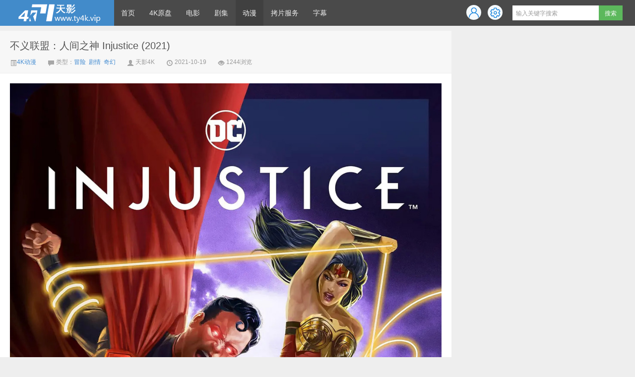

--- FILE ---
content_type: text/html; charset=UTF-8
request_url: https://www.ty4k.vip/10458/
body_size: 12032
content:
<!DOCTYPE HTML>
<html>

<head>
    <meta charset="utf-8">
    <meta http-equiv="X-UA-Compatible" content="IE=10,IE=9,IE=8">
    <meta name="viewport" content="width=device-width, initial-scale=1.0, user-scalable=0, minimum-scale=1.0, maximum-scale=1.0">
    <title>不义联盟：人间之神 Injustice (2021) &#8211; 天影4K</title>
<meta name='robots' content='max-image-preview:large' />
<link rel="alternate" type="application/rss+xml" title="天影4K &raquo; 不义联盟：人间之神 Injustice (2021)评论Feed" href="https://www.ty4k.vip/10458/feed/" />
<link rel='stylesheet' id='wp-block-library-css' href='https://www.ty4k.vip/wp-includes/css/dist/block-library/style.min.css?ver=6.2.2' type='text/css' media='all' />
<style id='global-styles-inline-css' type='text/css'>
body{--wp--preset--color--black: #000000;--wp--preset--color--cyan-bluish-gray: #abb8c3;--wp--preset--color--white: #ffffff;--wp--preset--color--pale-pink: #f78da7;--wp--preset--color--vivid-red: #cf2e2e;--wp--preset--color--luminous-vivid-orange: #ff6900;--wp--preset--color--luminous-vivid-amber: #fcb900;--wp--preset--color--light-green-cyan: #7bdcb5;--wp--preset--color--vivid-green-cyan: #00d084;--wp--preset--color--pale-cyan-blue: #8ed1fc;--wp--preset--color--vivid-cyan-blue: #0693e3;--wp--preset--color--vivid-purple: #9b51e0;--wp--preset--gradient--vivid-cyan-blue-to-vivid-purple: linear-gradient(135deg,rgba(6,147,227,1) 0%,rgb(155,81,224) 100%);--wp--preset--gradient--light-green-cyan-to-vivid-green-cyan: linear-gradient(135deg,rgb(122,220,180) 0%,rgb(0,208,130) 100%);--wp--preset--gradient--luminous-vivid-amber-to-luminous-vivid-orange: linear-gradient(135deg,rgba(252,185,0,1) 0%,rgba(255,105,0,1) 100%);--wp--preset--gradient--luminous-vivid-orange-to-vivid-red: linear-gradient(135deg,rgba(255,105,0,1) 0%,rgb(207,46,46) 100%);--wp--preset--gradient--very-light-gray-to-cyan-bluish-gray: linear-gradient(135deg,rgb(238,238,238) 0%,rgb(169,184,195) 100%);--wp--preset--gradient--cool-to-warm-spectrum: linear-gradient(135deg,rgb(74,234,220) 0%,rgb(151,120,209) 20%,rgb(207,42,186) 40%,rgb(238,44,130) 60%,rgb(251,105,98) 80%,rgb(254,248,76) 100%);--wp--preset--gradient--blush-light-purple: linear-gradient(135deg,rgb(255,206,236) 0%,rgb(152,150,240) 100%);--wp--preset--gradient--blush-bordeaux: linear-gradient(135deg,rgb(254,205,165) 0%,rgb(254,45,45) 50%,rgb(107,0,62) 100%);--wp--preset--gradient--luminous-dusk: linear-gradient(135deg,rgb(255,203,112) 0%,rgb(199,81,192) 50%,rgb(65,88,208) 100%);--wp--preset--gradient--pale-ocean: linear-gradient(135deg,rgb(255,245,203) 0%,rgb(182,227,212) 50%,rgb(51,167,181) 100%);--wp--preset--gradient--electric-grass: linear-gradient(135deg,rgb(202,248,128) 0%,rgb(113,206,126) 100%);--wp--preset--gradient--midnight: linear-gradient(135deg,rgb(2,3,129) 0%,rgb(40,116,252) 100%);--wp--preset--duotone--dark-grayscale: url('#wp-duotone-dark-grayscale');--wp--preset--duotone--grayscale: url('#wp-duotone-grayscale');--wp--preset--duotone--purple-yellow: url('#wp-duotone-purple-yellow');--wp--preset--duotone--blue-red: url('#wp-duotone-blue-red');--wp--preset--duotone--midnight: url('#wp-duotone-midnight');--wp--preset--duotone--magenta-yellow: url('#wp-duotone-magenta-yellow');--wp--preset--duotone--purple-green: url('#wp-duotone-purple-green');--wp--preset--duotone--blue-orange: url('#wp-duotone-blue-orange');--wp--preset--font-size--small: 13px;--wp--preset--font-size--medium: 20px;--wp--preset--font-size--large: 36px;--wp--preset--font-size--x-large: 42px;--wp--preset--spacing--20: 0.44rem;--wp--preset--spacing--30: 0.67rem;--wp--preset--spacing--40: 1rem;--wp--preset--spacing--50: 1.5rem;--wp--preset--spacing--60: 2.25rem;--wp--preset--spacing--70: 3.38rem;--wp--preset--spacing--80: 5.06rem;--wp--preset--shadow--natural: 6px 6px 9px rgba(0, 0, 0, 0.2);--wp--preset--shadow--deep: 12px 12px 50px rgba(0, 0, 0, 0.4);--wp--preset--shadow--sharp: 6px 6px 0px rgba(0, 0, 0, 0.2);--wp--preset--shadow--outlined: 6px 6px 0px -3px rgba(255, 255, 255, 1), 6px 6px rgba(0, 0, 0, 1);--wp--preset--shadow--crisp: 6px 6px 0px rgba(0, 0, 0, 1);--wp--custom--spacing--small: max(1.25rem, 5vw);--wp--custom--spacing--medium: clamp(2rem, 8vw, calc(4 * var(--wp--style--block-gap)));--wp--custom--spacing--large: clamp(4rem, 10vw, 8rem);--wp--custom--spacing--outer: var(--wp--custom--spacing--small, 1.25rem);--wp--custom--typography--font-size--huge: clamp(2.25rem, 4vw, 2.75rem);--wp--custom--typography--font-size--gigantic: clamp(2.75rem, 6vw, 3.25rem);--wp--custom--typography--font-size--colossal: clamp(3.25rem, 8vw, 6.25rem);--wp--custom--typography--line-height--tiny: 1.15;--wp--custom--typography--line-height--small: 1.2;--wp--custom--typography--line-height--medium: 1.4;--wp--custom--typography--line-height--normal: 1.6;}body { margin: 0;--wp--style--global--content-size: 910px;--wp--style--global--wide-size: 950px; }.wp-site-blocks > .alignleft { float: left; margin-right: 2em; }.wp-site-blocks > .alignright { float: right; margin-left: 2em; }.wp-site-blocks > .aligncenter { justify-content: center; margin-left: auto; margin-right: auto; }:where(.is-layout-flex){gap: 0.5em;}body .is-layout-flow > .alignleft{float: left;margin-inline-start: 0;margin-inline-end: 2em;}body .is-layout-flow > .alignright{float: right;margin-inline-start: 2em;margin-inline-end: 0;}body .is-layout-flow > .aligncenter{margin-left: auto !important;margin-right: auto !important;}body .is-layout-constrained > .alignleft{float: left;margin-inline-start: 0;margin-inline-end: 2em;}body .is-layout-constrained > .alignright{float: right;margin-inline-start: 2em;margin-inline-end: 0;}body .is-layout-constrained > .aligncenter{margin-left: auto !important;margin-right: auto !important;}body .is-layout-constrained > :where(:not(.alignleft):not(.alignright):not(.alignfull)){max-width: var(--wp--style--global--content-size);margin-left: auto !important;margin-right: auto !important;}body .is-layout-constrained > .alignwide{max-width: var(--wp--style--global--wide-size);}body .is-layout-flex{display: flex;}body .is-layout-flex{flex-wrap: wrap;align-items: center;}body .is-layout-flex > *{margin: 0;}body{background-color: var(--wp--preset--color--background);color: var(--wp--preset--color--foreground);font-family: var(--wp--preset--font-family--system-font);font-size: var(--wp--preset--font-size--medium);line-height: var(--wp--custom--typography--line-height--normal);padding-top: 0px;padding-right: 0px;padding-bottom: 0px;padding-left: 0px;}a:where(:not(.wp-element-button)){color: var(--wp--preset--color--foreground);text-decoration: underline;}h1{font-family: var(--wp--preset--font-family--source-serif-pro);font-size: var(--wp--custom--typography--font-size--colossal);font-weight: 300;line-height: var(--wp--custom--typography--line-height--tiny);}h2{font-family: var(--wp--preset--font-family--source-serif-pro);font-size: var(--wp--custom--typography--font-size--gigantic);font-weight: 300;line-height: var(--wp--custom--typography--line-height--small);}h3{font-family: var(--wp--preset--font-family--source-serif-pro);font-size: var(--wp--custom--typography--font-size--huge);font-weight: 300;line-height: var(--wp--custom--typography--line-height--tiny);}h4{font-family: var(--wp--preset--font-family--source-serif-pro);font-size: var(--wp--preset--font-size--x-large);font-weight: 300;line-height: var(--wp--custom--typography--line-height--tiny);}h5{font-family: var(--wp--preset--font-family--system-font);font-size: var(--wp--preset--font-size--medium);font-weight: 700;line-height: var(--wp--custom--typography--line-height--normal);text-transform: uppercase;}h6{font-family: var(--wp--preset--font-family--system-font);font-size: var(--wp--preset--font-size--medium);font-weight: 400;line-height: var(--wp--custom--typography--line-height--normal);text-transform: uppercase;}.wp-element-button, .wp-block-button__link{background-color: #32373c;border-width: 0;color: #fff;font-family: inherit;font-size: inherit;line-height: inherit;padding: calc(0.667em + 2px) calc(1.333em + 2px);text-decoration: none;}.has-black-color{color: var(--wp--preset--color--black) !important;}.has-cyan-bluish-gray-color{color: var(--wp--preset--color--cyan-bluish-gray) !important;}.has-white-color{color: var(--wp--preset--color--white) !important;}.has-pale-pink-color{color: var(--wp--preset--color--pale-pink) !important;}.has-vivid-red-color{color: var(--wp--preset--color--vivid-red) !important;}.has-luminous-vivid-orange-color{color: var(--wp--preset--color--luminous-vivid-orange) !important;}.has-luminous-vivid-amber-color{color: var(--wp--preset--color--luminous-vivid-amber) !important;}.has-light-green-cyan-color{color: var(--wp--preset--color--light-green-cyan) !important;}.has-vivid-green-cyan-color{color: var(--wp--preset--color--vivid-green-cyan) !important;}.has-pale-cyan-blue-color{color: var(--wp--preset--color--pale-cyan-blue) !important;}.has-vivid-cyan-blue-color{color: var(--wp--preset--color--vivid-cyan-blue) !important;}.has-vivid-purple-color{color: var(--wp--preset--color--vivid-purple) !important;}.has-black-background-color{background-color: var(--wp--preset--color--black) !important;}.has-cyan-bluish-gray-background-color{background-color: var(--wp--preset--color--cyan-bluish-gray) !important;}.has-white-background-color{background-color: var(--wp--preset--color--white) !important;}.has-pale-pink-background-color{background-color: var(--wp--preset--color--pale-pink) !important;}.has-vivid-red-background-color{background-color: var(--wp--preset--color--vivid-red) !important;}.has-luminous-vivid-orange-background-color{background-color: var(--wp--preset--color--luminous-vivid-orange) !important;}.has-luminous-vivid-amber-background-color{background-color: var(--wp--preset--color--luminous-vivid-amber) !important;}.has-light-green-cyan-background-color{background-color: var(--wp--preset--color--light-green-cyan) !important;}.has-vivid-green-cyan-background-color{background-color: var(--wp--preset--color--vivid-green-cyan) !important;}.has-pale-cyan-blue-background-color{background-color: var(--wp--preset--color--pale-cyan-blue) !important;}.has-vivid-cyan-blue-background-color{background-color: var(--wp--preset--color--vivid-cyan-blue) !important;}.has-vivid-purple-background-color{background-color: var(--wp--preset--color--vivid-purple) !important;}.has-black-border-color{border-color: var(--wp--preset--color--black) !important;}.has-cyan-bluish-gray-border-color{border-color: var(--wp--preset--color--cyan-bluish-gray) !important;}.has-white-border-color{border-color: var(--wp--preset--color--white) !important;}.has-pale-pink-border-color{border-color: var(--wp--preset--color--pale-pink) !important;}.has-vivid-red-border-color{border-color: var(--wp--preset--color--vivid-red) !important;}.has-luminous-vivid-orange-border-color{border-color: var(--wp--preset--color--luminous-vivid-orange) !important;}.has-luminous-vivid-amber-border-color{border-color: var(--wp--preset--color--luminous-vivid-amber) !important;}.has-light-green-cyan-border-color{border-color: var(--wp--preset--color--light-green-cyan) !important;}.has-vivid-green-cyan-border-color{border-color: var(--wp--preset--color--vivid-green-cyan) !important;}.has-pale-cyan-blue-border-color{border-color: var(--wp--preset--color--pale-cyan-blue) !important;}.has-vivid-cyan-blue-border-color{border-color: var(--wp--preset--color--vivid-cyan-blue) !important;}.has-vivid-purple-border-color{border-color: var(--wp--preset--color--vivid-purple) !important;}.has-vivid-cyan-blue-to-vivid-purple-gradient-background{background: var(--wp--preset--gradient--vivid-cyan-blue-to-vivid-purple) !important;}.has-light-green-cyan-to-vivid-green-cyan-gradient-background{background: var(--wp--preset--gradient--light-green-cyan-to-vivid-green-cyan) !important;}.has-luminous-vivid-amber-to-luminous-vivid-orange-gradient-background{background: var(--wp--preset--gradient--luminous-vivid-amber-to-luminous-vivid-orange) !important;}.has-luminous-vivid-orange-to-vivid-red-gradient-background{background: var(--wp--preset--gradient--luminous-vivid-orange-to-vivid-red) !important;}.has-very-light-gray-to-cyan-bluish-gray-gradient-background{background: var(--wp--preset--gradient--very-light-gray-to-cyan-bluish-gray) !important;}.has-cool-to-warm-spectrum-gradient-background{background: var(--wp--preset--gradient--cool-to-warm-spectrum) !important;}.has-blush-light-purple-gradient-background{background: var(--wp--preset--gradient--blush-light-purple) !important;}.has-blush-bordeaux-gradient-background{background: var(--wp--preset--gradient--blush-bordeaux) !important;}.has-luminous-dusk-gradient-background{background: var(--wp--preset--gradient--luminous-dusk) !important;}.has-pale-ocean-gradient-background{background: var(--wp--preset--gradient--pale-ocean) !important;}.has-electric-grass-gradient-background{background: var(--wp--preset--gradient--electric-grass) !important;}.has-midnight-gradient-background{background: var(--wp--preset--gradient--midnight) !important;}.has-small-font-size{font-size: var(--wp--preset--font-size--small) !important;}.has-medium-font-size{font-size: var(--wp--preset--font-size--medium) !important;}.has-large-font-size{font-size: var(--wp--preset--font-size--large) !important;}.has-x-large-font-size{font-size: var(--wp--preset--font-size--x-large) !important;}
.wp-block-navigation a:where(:not(.wp-element-button)){color: inherit;}
:where(.wp-block-columns.is-layout-flex){gap: 2em;}
.wp-block-pullquote{border-width: 1px 0;font-size: 1.5em;line-height: 1.6;}
.wp-block-button .wp-block-button__link{background-color: var(--wp--preset--color--primary);border-radius: 0;color: var(--wp--preset--color--background);font-size: var(--wp--preset--font-size--medium);}
.wp-block-post-title{font-family: var(--wp--preset--font-family--source-serif-pro);font-size: var(--wp--custom--typography--font-size--gigantic);font-weight: 300;line-height: var(--wp--custom--typography--line-height--tiny);}
.wp-block-post-comments{padding-top: var(--wp--custom--spacing--small);}
.wp-block-query-title{font-family: var(--wp--preset--font-family--source-serif-pro);font-size: var(--wp--custom--typography--font-size--gigantic);font-weight: 300;line-height: var(--wp--custom--typography--line-height--small);}
.wp-block-quote{border-width: 1px;}
.wp-block-site-title{font-family: var(--wp--preset--font-family--system-font);font-size: var(--wp--preset--font-size--medium);font-weight: normal;line-height: var(--wp--custom--typography--line-height--normal);}
</style>
<link rel='stylesheet' id='dj-icon-css' href='https://www.ty4k.vip/wp-content/themes/yzdy/static/icon/iconfont.css?ver=1.2.7' type='text/css' media='all' />
<link rel='stylesheet' id='dj-style-css' href='https://www.ty4k.vip/wp-content/themes/yzdy/static/css/style.css?ver=1.2.7' type='text/css' media='all' />
<link rel='stylesheet' id='dj-main-css' href='https://www.ty4k.vip/wp-content/themes/yzdy/style.css?ver=1.2.7' type='text/css' media='all' />
<link rel='stylesheet' id='tipso-css' href='https://www.ty4k.vip/wp-content/themes/yzdy/static/tipso/tipso.min.css?ver=1.0.8' type='text/css' media='all' />
<link rel="canonical" href="https://www.ty4k.vip/10458/" />
<link rel='shortlink' href='https://www.ty4k.vip/?p=10458' />
    <style>
        .navbar .logo {
            background: #428bca url('/wp-content/uploads/2024/02/logo.png') no-repeat 50% 50%;
        }

        .dj-zoom:hover .zoom-icon::before {
            background: url('/wp-content/themes/yzdy/static/images/ty.png') no-repeat;
        }
    </style>
</head>

<body class="home blog">
    <header class="header">
        <div class="navbar">
            <h1 class="logo">
                <a href="https://www.ty4k.vip">天影4K_分享4K影视资源,献给爱电影的你！</a>
            </h1>
            <ul id="menu-%e4%b8%bb%e8%8f%9c%e5%8d%95" class="nav active"><li id="menu-item-9" class="menu-item menu-item-type-custom menu-item-object-custom menu-item-home menu-item-9"><a href="http://www.ty4k.vip/">首页</a></li>
<li id="menu-item-29740" class="menu-item menu-item-type-taxonomy menu-item-object-category menu-item-29740"><a href="https://www.ty4k.vip/disk/">4K原盘</a></li>
<li id="menu-item-29745" class="menu-item menu-item-type-taxonomy menu-item-object-category menu-item-29745"><a href="https://www.ty4k.vip/movie/">电影</a></li>
<li id="menu-item-29742" class="menu-item menu-item-type-taxonomy menu-item-object-category menu-item-29742"><a href="https://www.ty4k.vip/episode/">剧集</a></li>
<li id="menu-item-29743" class="menu-item menu-item-type-taxonomy menu-item-object-category current-post-ancestor menu-item-29743"><a href="https://www.ty4k.vip/comic/">动漫</a></li>
<li id="menu-item-11287" class="menu-item menu-item-type-custom menu-item-object-custom menu-item-11287"><a href="https://www.ty4k.vip/dkfu/">拷片服务</a></li>
<li id="menu-item-11910" class="menu-item menu-item-type-custom menu-item-object-custom menu-item-11910"><a href="https://zimuku.org/">字幕</a></li>
</ul>            <div class="menu pull-right dj-search" style="padding-top: 11px;">
                <form name="formsearch" class="dropdown search-form" action="https://www.ty4k.vip" method="get">
                    <input class="search-input" name="s" type="text" placeholder="输入关键字搜索" autofocus="" x-webkit-speech="">
                    <input class="btn btn-success search-submit" type="submit" value="搜索">
                    <ul class="dropdown-menu search-suggest"></ul>
                </form>
            </div>
            <div class="menu pull-right dj-top-user">
                                    <a id="dj-sigin" class="dj-sigin-handle" href="javascript:;">
                        <div class="dj-sigin"></div>
                    </a>
                    <a id="dj-register" class="dj-register-handle" href="javascript:;">
                        <div class="dj-register"></div>
                    </a>
                            </div>
        </div>

    </header>
<style>
    .article-content h2 {
        font-size: 18px;
        font-weight: normal;
        margin: 20px -20px 20px 0;
        padding: 10px 20px 9px 0;
        line-height: 18px;
        border-left: 0;
        background-color: #fff;
    }
</style>
<section class="container">
            <div class="content-wrap">
            <div class="content">
                <header class="article-header">
                    <h1 class="article-title">不义联盟：人间之神 Injustice (2021)</h1>
                    <div class="meta">
                        <span class="muted"><i class="icon-list-alt icon12"></i><a href="https://www.ty4k.vip/comic/comic4k/" rel="category tag">4K动漫</a></span>
                        <span class="muted"><i class="icon-comment icon12"></i> 类型：<a href="https://www.ty4k.vip/tag/%e5%86%92%e9%99%a9/" rel="tag">冒险</a>&nbsp;&nbsp;<a href="https://www.ty4k.vip/tag/%e5%89%a7%e6%83%85/" rel="tag">剧情</a>&nbsp;&nbsp;<a href="https://www.ty4k.vip/tag/%e5%a5%87%e5%b9%bb/" rel="tag">奇幻</a> </span>
                        <span class="muted"><i class="icon-user icon12"></i> 天影4K</span>
                        <time class="muted"><i class="ico icon-time icon12"></i> 2021-10-19</time>
                        <span class="muted"><i class="ico icon-eye-open icon12"></i>
                            1244浏览
                        </span>
                    </div>
                </header>
                <article class="article-content"><p><img decoding="async" class="alignnone size-full wp-image-10459" src="https://www.ty4k.vip/wp-content/uploads/2021/10/A795-1.jpg" alt="" width="1000" height="1500" srcset="https://www.ty4k.vip/wp-content/uploads/2021/10/A795-1.jpg 1000w, https://www.ty4k.vip/wp-content/uploads/2021/10/A795-1-200x300.jpg 200w, https://www.ty4k.vip/wp-content/uploads/2021/10/A795-1-683x1024.jpg 683w, https://www.ty4k.vip/wp-content/uploads/2021/10/A795-1-768x1152.jpg 768w" sizes="(max-width: 1000px) 100vw, 1000px" /></p>
<p>◎译　　名　不义联盟：人间之神 / 不义联盟<br />
◎片　　名　Injustice<br />
◎年　　代　2021<br />
◎产　　地　美国<br />
◎类　　别　剧情 / 奇幻 / 冒险<br />
◎语　　言　英语<br />
◎上映日期　2021-10-09(美国)<br />
◎IMDb评星  ★★★★★★✦☆☆☆<br />
◎IMDb评分  6.4/10 from 14,292 users<br />
◎IMDb链接  https://www.imdb.com/title/tt5012504/<br />
◎豆瓣评星　★★✦☆☆<br />
◎豆瓣评分　4.9/10 from 2,854 users<br />
◎豆瓣链接　https://movie.douban.com/subject/35467746/<br />
◎片　　长　78分钟<br />
◎导　　演　马特·皮特斯 / Matt Peters<br />
◎演　　员　吉莉安·雅各布斯 / Gillian Jacobs<br />
安松·蒙特 / Anson Mount<br />
劳拉·贝莉 / Laura Bailey<br />
贾斯汀·哈特雷 / Justin Hartley<br />
珍妮特·瓦尼 / Janet Varney<br />
奥利弗·赫斯顿 / Oliver Hudson<br />
弗雷德·塔特西奥 / Fred Tatasciore<br />
布兰登·迈克尔·霍尔 / Brandon Micheal Hall<br />
布莱恩·T·德莱尼 / Brian T. Delaney<br />
扎克·卡利森 / Zach Callison<br />
◎编　　剧　汤姆·泰勒 / Tom Taylor</p>
<p>◎简　　介</p>
<p>在另一个地球上，小丑使诈让超人杀死了露易丝·莱恩，致使英雄狂暴。<br />
超人决定控制地球，蝙蝠侠和他的盟友不得不试图阻止他。</p>
</article>

                <footer class="article-footer">
                    <div class="share">
                        <div id="bdshare" class="bdshare_t bds_tools get-codes-bdshare"><span class="share-tit">分享电影到：</span>

                            <!-- Baidu分享 Button BEGIN -->
                            <div class="bdsharebuttonbox"><a href="#" class="bds_more" data-cmd="more"></a><a href="#" class="bds_qzone" data-cmd="qzone"></a><a href="#" class="bds_tsina" data-cmd="tsina"></a><a href="#" class="bds_tqq" data-cmd="tqq"></a><a href="#" class="bds_renren" data-cmd="renren"></a><a href="#" class="bds_weixin" data-cmd="weixin"></a></div>
                            <script>
                                window._bd_share_config = {
                                    "common": {
                                        "bdSnsKey": {},
                                        "bdText": "不义联盟：人间之神 Injustice (2021)",
                                        "bdMini": "2",
                                        "bdPic": "",
                                        "bdStyle": "0",
                                        "bdSize": "16"
                                    },
                                    "share": {},
                                    "image": {
                                        "viewList": ["qzone", "tsina", "tqq", "renren", "weixin"],
                                        "viewText": "分享到：",
                                        "viewSize": "16"
                                    },
                                    "selectShare": {
                                        "bdContainerClass": null,
                                        "bdSelectMiniList": ["qzone", "tsina", "tqq", "renren", "weixin"]
                                    }
                                };
                                // with(document) 0[(getElementsByTagName('head')[0] || body).appendChild(createElement('script')).src = 'http://bdimg.share.baidu.com/static/api/js/share.js?v=89860593.js?cdnversion=' + ~(-new Date() / 36e5)];
                            </script>
                            <script src="/static/api/js/share.js"></script>
                            <!-- Baidu分享 Button END -->

                        </div>
                    </div>
                </footer>
         
                <div class="banner banner-related" style="text-align: left; padding:10px; margin-top:15px;">
                    <div class="dj-download">
                        <ul class="tab-title">
                            <li data-id="all" class="active">全部磁力链</li><li data-id="4k">4K 原盘</li><li data-id="blue">4K REMUX</li><li data-id="dolbyvision">4K Dolby Vision</li><li data-id="hd">4K HDR</li><li data-id="webdl">4K SDR</li><li data-id="changxian">1080P</li>                        </ul>
                        <div style="margin: 10px 0;font-size:14px;font-weight:bold;">
                            <h5><span style="color: #0000ff;">>>本站资源推荐使用<a href="https://115.com/">115网盘</a>下载<< </span>如果有帮助到您，欢迎收藏 转发<strong> <span style="color: #ff0000;">打赏！<span style="font-size: 10pt;"><a href="https://www.ty4k.cn/xz/" target="_blank" rel="noopener">下载问题点我</a>  <a href="https://www.ty4k.cn/zm/" target="_blank" rel="noopener">字幕问题点我</a></span></span></strong></h5>
<strong><span style="font-size: 10pt;"><span style="color: #ff0000;">4K DolbyVision</span>和<span style="color: #ff0000;">HDR</span>格式需要播放设备技持，不然播放会偏色，新手小白请下载<span style="color: #ff0000;">4K SDR</span>版本。</span></strong>                        </div>
                                                    <div class="down-reslist">
                                                                
    <div class="down-block" id="hd0">
        <h3>4K HDR</h3>
        <table class="down-table">
            <thead>
                <tr>
                                        <th class="col-name">名称</th>
                    <th class="col-url">下载</th>
                    <th class="col-size">大小</th>
                </tr>
            </thead>
            <tbody>
                                    <tr data-res_type="movie" data-color="#1e73be" data-msg_type="vip_login" data-allow="0" data-msg="体验卡" data-pid="10458" data-uuid="1e51a6b123c1abf611ac10c35c730165">
                        
                        <td class="col-name"><a class="dj-download-handle" href="javascript:;" title="Injustice.2021.2160p.WEB-DL.x265.10bit.HDR.DTS-HD.MA.5.1-SWTYBLZ">Injustice.2021.2160p.WEB-DL.x265.10bit.HDR.DTS-HD.MA.5.1-SWTYBLZ</a></td>
                        <td class="col-url">
                            <a class="dj-download-handle" href="javascript:;">
                                BT<i title="BT" class="iconfont icon-download"></i><span class="iconfont-suffix">磁力</span>
                            </a>
                        </td>
                        <td class="col-size">9.37GB</td>
                    </tr>
                            </tbody>
        </table>
    </div>

    <div class="down-block" id="webdl0">
        <h3>4K SDR</h3>
        <table class="down-table">
            <thead>
                <tr>
                                        <th class="col-name">名称</th>
                    <th class="col-url">下载</th>
                    <th class="col-size">大小</th>
                </tr>
            </thead>
            <tbody>
                                    <tr data-res_type="movie" data-color="#1e73be" data-msg_type="vip_login" data-allow="0" data-msg="体验卡" data-pid="10458" data-uuid="29d34bb3c2f73a01844ecbd71c8583c6">
                        
                        <td class="col-name"><a class="dj-download-handle" href="javascript:;" title="Injustice.2021.2160p.WEB-DL.x265.10bit.SDR.DTS-HD.MA.5.1-SWTYBLZ">Injustice.2021.2160p.WEB-DL.x265.10bit.SDR.DTS-HD.MA.5.1-SWTYBLZ</a></td>
                        <td class="col-url">
                            <a class="dj-download-handle" href="javascript:;">
                                BT<i title="BT" class="iconfont icon-download"></i><span class="iconfont-suffix">磁力</span>
                            </a>
                        </td>
                        <td class="col-size">7.92GB</td>
                    </tr>
                            </tbody>
        </table>
    </div>
                            </div>
                                            </div>
                </div>

                <nav class="article-nav" style="margin-top: 15px;">
                    <span class="article-nav-prev">上一篇<br><a href="https://www.ty4k.vip/10455/" rel="prev">校园蓝调 Varsity Blues (1999)</a> </span>
                    <span class="article-nav-next">下一篇<br><a href="https://www.ty4k.vip/10461/" rel="next">父母爱情 (2014)</a></span>
                </nav>

                <div id="comments_box" style="margin-top: 15px;">
                    <!-- You can start editing here. -->
                                            <!-- You can start editing here. -->
<div class="row box">                                    <!-- If comments are open, but there are no comments. -->
                <h3 id="comments">不义联盟：人间之神 Injustice (2021)：等您坐沙发呢！</h3>
                                        <div id="respond_box">
                <div id="respond">
                    <h3>发表评论</h3>
                    <div class="cancel-comment-reply">
                        <small><a rel="nofollow" id="cancel-comment-reply-link" href="/10458/#respond" style="display:none;">点击这里取消回复。</a></small>
                    </div>
                                            <p style="text-align: right;">
                            您必须<a class="dj-sigin-handle" href="javascript:;"> [ 登录 ] </a>才能发表留言！
                                                    </p>
                                    </div>
            </div>
                    </div>
                                    </div>
            </div>
        </div>
        <aside class="sidebar">
    </aside></section>
<footer class="footer">
    <div class="footer-inner">
        <div class="copyright">
            Copyright &#169; 2009-2026 天影4K 版权所有
            <a href="https://www.ty4k.vip" target='_blank'>Power by WWW.TY4K.VIP</a>
            <a href="http://www.beian.miit.gov.cn" target='_blank'>苏ICP备20039829号</a>
            <span style="float: right;">
                分享4K影视资源,献给爱电影的你！&nbsp;&nbsp;
                            </span>
        </div>

    </div>
</footer>
<script>
    window._deel = {
        name: '天影4K',
        url: '',
        commenton: 0,
        roll: [0, 0]
    }
</script>
<script type='text/javascript' src='https://www.ty4k.vip/wp-content/themes/yzdy/static/js/jquery.js?ver=1.2.7' id='dj-jquery-js'></script>
<script type='text/javascript' src='https://www.ty4k.vip/wp-content/themes/yzdy/static/layer/layer.js?ver=6.2.2' id='layer-js'></script>
<script type='text/javascript' src='https://www.ty4k.vip/wp-content/themes/yzdy/static/js/countdown.js?ver=6.2.2' id='countdown-js'></script>
<script type='text/javascript' id='dj-main-js-extra'>
/* <![CDATA[ */
var DJ_VAR = {"AJAX":"https:\/\/www.ty4k.vip\/wp-admin\/admin-ajax.php","VIP_URL":"https:\/\/www.ty4k.vip\/?page_id=10903","CAPTCHA":"https:\/\/www.ty4k.vip\/captcha\/"};
/* ]]> */
</script>
<script type='text/javascript' src='https://www.ty4k.vip/wp-content/themes/yzdy/static/js/dj-main.js?ver=1.2.7' id='dj-main-js'></script>
<script type='text/javascript' src='https://www.ty4k.vip/wp-includes/js/clipboard.min.js?ver=2.0.11' id='clipboard-js'></script>
<script type='text/javascript' src='https://www.ty4k.vip/wp-content/themes/yzdy/comments-ajax.js?ver=6.2.2' id='commentajax-js-js'></script>
<script type='text/javascript' src='https://www.ty4k.vip/wp-content/themes/yzdy/static/tipso/tipso.min.js?ver=1.0.8' id='tipso-js'></script>
    <script type="text/javascript" charset="utf-8">
        //<![CDATA[
        var changeMsg = "[ 更改 ]";
        var closeMsg = "[ 隐藏 ]";

        function toggleCommentAuthorInfo() {
            jQuery('#comment-author-info').slideToggle('slow', function() {
                if (jQuery('#comment-author-info').css('display') == 'none') {
                    jQuery('#toggle-comment-author-info').text(changeMsg);
                } else {
                    jQuery('#toggle-comment-author-info').text(closeMsg);
                }
            });
        }
        jQuery(document).ready(function() {
            jQuery('#comment-author-info').hide();
        });
        //]]>
    </script>
    <script type="text/javascript">
        //Crel+Enter
        //<![CDATA[
        jQuery(document).keypress(function(e) {
            if (e.ctrlKey && e.which == 13 || e.which == 10) {
                jQuery(".submit").click();
                document.body.focus();
            } else if (e.shiftKey && e.which == 13 || e.which == 10) {
                jQuery(".submit").click();
            }
        })
        // ]]>
    </script>
    <script type="text/javascript">
        function ajacpload() {
            $('#comment_pager a').click(function() {
                var wpurl = $(this).attr("href").split(/(\?|&)action=AjaxCommentsPage.*$/)[0];
                var commentPage = 1;
                if (/comment-page-/i.test(wpurl)) {
                    commentPage = wpurl.split(/comment-page-/i)[1].split(/(\/|#|&).*$/)[0];
                } else if (/cpage=/i.test(wpurl)) {
                    commentPage = wpurl.split(/cpage=/)[1].split(/(\/|#|&).*$/)[0];
                };
                //alert(commentPage);//获取页数
                var postId = $('#cp_post_id').text();
                //alert(postId);//获取postid
                var url = wpurl.split(/#.*$/)[0];
                url += /\?/i.test(wpurl) ? '&' : '?';
                url += 'action=AjaxCommentsPage&post=' + postId + '&page=' + commentPage;
                //alert(url);//看看传入参数是否正确
                $.ajax({
                    url: url,
                    type: 'GET',
                    beforeSend: function() {
                        document.body.style.cursor = 'wait';
                        var C = 0.7; //修改下面的选择器，评论列表div的id，分页部分的id
                        $('#thecomments,#comment_pager').css({
                            opacity: C,
                            MozOpacity: C,
                            KhtmlOpacity: C,
                            filter: 'alpha(opacity=' + C * 100 + ')'
                        });
                        var loading = 'Loading';
                        $('#comment_pager').html(loading);
                    },
                    error: function(request) {
                        alert(request.responseText);
                    },
                    success: function(data) {
                        var responses = data.split('');
                        $('#thecomments').html(responses[0]);
                        $('#comment_pager').html(responses[1]);
                        var C = 1; //修改下面的选择器，评论列表div的id，分页部分的id
                        $('#thecomments,#comment_pager').css({
                            opacity: C,
                            MozOpacity: C,
                            KhtmlOpacity: C,
                            filter: 'alpha(opacity=' + C * 100 + ')'
                        });
                        $('#cmploading').remove();
                        document.body.style.cursor = 'auto';
                        ajacpload(); //自身重载一次
                        //single_js();//需要重载的js，注意
                        $body.animate({
                            scrollTop: $('#comment_header').offset().top - 200
                        }, 1000);
                    } //返回评论列表顶部
                });
                return false;
            });
        }

        function grin(tag) {
            var myField;
            tag = ' :' + tag + ': ';
            if (document.getElementById('comment') && document.getElementById('comment').type == 'textarea') {
                myField = document.getElementById('comment');
            } else {
                return false;
            }
            if (document.selection) {
                myField.focus();
                sel = document.selection.createRange();
                sel.text = tag;
                myField.focus();
            } else if (myField.selectionStart || myField.selectionStart == '0') {
                var startPos = myField.selectionStart;
                var endPos = myField.selectionEnd;
                var cursorPos = endPos;
                myField.value = myField.value.substring(0, startPos) +
                    tag +
                    myField.value.substring(endPos, myField.value.length);
                cursorPos += tag.length;
                myField.focus();
                myField.selectionStart = cursorPos;
                myField.selectionEnd = cursorPos;
            } else {
                myField.value += tag;
                myField.focus();
            }
        }

        ///////内容字数限制
        jQuery.fn.myWords = function(options) {
            //初始化
            // alert("a");
            var defaults = {
                obj_opts: "textarea",
                obj_Maxnum: 400,
                obj_Lnum: ".comt-num"
            }
            var opts = jQuery.extend(defaults, options);
            return this.each(function() {
                // 找到相应对象
                var _this = jQuery(this).find(opts.obj_opts);
                var num = parseInt(opts.obj_Maxnum / 2);
                var _obj_Lnum = jQuery(this).find(opts.obj_Lnum);

                jQuery(_obj_Lnum).find("em").text(num);
                if (_this.val() != "") {
                    //如果文本框的值不为空，防止刷新浏览器之后 对文本框里面文字个数判断失误
                    var len = _this.val().replace(/[^\x00-\xff]/g, "**").length; //将两个字母转换为一个汉字
                    var _num = num - parseInt(len / 2); //parseInt这个方法 就是len/2转换为整数
                    html = "还能输入" + "<em>" + _num + "</em>" + "字";
                    jQuery(_obj_Lnum).html(html);
                }
                _this.focus(function() {
                    var html;
                    jQuery(this).keyup(function() {
                        //键盘输入
                        var lend = jQuery(this).val().replace(/[^\x00-\xff]/g, "**").length; //将两个字母转换为一个汉字
                        // alert(len);
                        var _num = num - parseInt(lend / 2); //parseInt这个方法 就是len/2转换为整数
                        html = "还能输入" + "<em>" + _num + "</em>" + "字";
                        jQuery(_obj_Lnum).html(html);

                        if (lend > opts.obj_Maxnum) {
                            html = "已经超出" + "<em>" + (-_num) + "</em>" + "字";
                            jQuery(_obj_Lnum).html(html);
                            jQuery(_obj_Lnum).find("em").css("color", "#C30");
                        } else {
                            // 移除css样式
                            jQuery(_obj_Lnum).find("em").removeAttr("style");
                        }
                    });
                });

            });
        }


        $('.comt-addsmilies').click(function() {
            $('.comt-smilies').toggle();
        })

        $('.comt-smilies a').click(function() {
            $(this).parent().hide();
        })

        //插件
        $(".comt-box").myWords({ //输入框字数
            obj_opts: "textarea",
            obj_Maxnum: 480, //要是只能输入140个字  那这里就是280
            obj_Lnum: ".comt-num"
        });
    </script>

<!-- 登录表单-->
<div id="loginbox" style="display: none;">
    <div class="xh-regbox xh-window">
        <form class="xh-form dj-login-form">
            <div class="fields-error"></div>
            <div class="xh-form-group">
                <label class="required">用户名/邮箱</label>
                <input type="text" name="login_name" value="" placeholder="用户名/邮箱" class="form-control" required pattern="[0-9a-zA-Z]+">
            </div>

            <div class="xh-form-group">
                <label class="required">密码</label>
                <input type="password" name="login_password" value="" class="form-control" required>
            </div>

            <div class="xh-form-group mt10">
                <button type="button" id="btn-login" class="xh-btn xh-btn-primary xh-btn-block xh-btn-lg">登录</button>
            </div>
        </form>

        <div class="xh-user-register xh-w">
            <a href="javascript:;" class="dj-register-handle">注册</a>|<a href="https://www.ty4k.vip/wp-login.php?action=lostpassword">忘记密码？</a>
        </div>
    </div>
</div>

<!-- 注册表单 -->
<div id="registerbox" style="display: none;">
    <div class="xh-regbox xh-window">
        <form class="xh-form dj-register-form">
            <div class="fields-error"></div>

            <div class="xh-form-group">
                <label class="required">邮箱</label>
                <input type="email" name="reg_email" value="" placeholder="用于登录、找回密码" class="form-control " required>
                <a href="javascript:;" class="dj-send-code">发送验证码</a>
                <span class="dj-countdown" style="display: none;">( <b>60</b> )秒后重新发送</span>
            </div>

            <div class="xh-form-group">
                <label class="required">邮箱验证码</label>
                <input name="reg_code" class="form-control " required>
            </div>

            <div class="xh-form-group">
                <label class="required">登录名</label>
                <input type="text" name="reg_name" value="" placeholder="只能是字母、数字、下划线" class="form-control " required pattern="[0-9a-zA-Z_]+">
            </div>

            <div class="xh-form-group">
                <label class="required">密码</label>
                <input name="reg_password" placeholder="密码可随时通过Email修改" value="" class="form-control " required>
            </div>

            <div class="xh-form-group mt10">
                <button type="button" id="btn-register" class="xh-btn xh-btn-primary xh-btn-block xh-btn-lg">注册</button>
            </div>

            <div class="xh-user-register xh-w">
                <a href="javascript:;" class="dj-sigin-handle">登录</a>|<a href="https://www.ty4k.vip/wp-login.php?action=lostpassword">忘记密码？</a>
            </div>
        </form>
    </div>
</div>

<!-- 支付类型 -->
<div id="dj-pay-type" style="display: none;">
    <div class="dj-pay-wrap">
                            
    </div>
    <div class="dj-paybtn-wrap">
        <a href="javascript:;" class="dj-paybtn">前往付款</a>
    </div>
</div>

<script src="https://www.ty4k.vip/wp-content/themes/yzdy/static/js/jquery.marquee.min.js"></script>
<script>
    jQuery(document).ready(function($) {
        // 专辑页面跑马灯
        $(window).load(function() {
            let special_marquee = $('.dj-special-marquee');
            special_marquee.show();
            special_marquee.marquee({
                duplicated: true,
                pauseOnHover: true,
                duration: 15000,
                delayBeforeStart: 0,
                startVisible: true,
            });
        });
    });
</script>
<!--以下放置广告代码-->
<p style="text-align: center;"><span style="font-size: 8pt;"><strong><span style="color: #428bca;">郑重声明：本站所有内容采集均来自互联网，我们不提供任何上传、存储、播放，若侵犯您的权益请邮件联系tianying4k@163.com，我们将尽快处理。</span></strong></span></p><script>
(function(){
    var bp = document.createElement('script');
    var curProtocol = window.location.protocol.split(':')[0];
    if (curProtocol === 'https'){
   bp.src = 'https://zz.bdstatic.com/linksubmit/push.js';
  }
  else{
  bp.src = 'http://push.zhanzhang.baidu.com/push.js';
  }
    var s = document.getElementsByTagName("script")[0];
    s.parentNode.insertBefore(bp, s);
})();
</script></body>

</html>

--- FILE ---
content_type: text/css
request_url: https://www.ty4k.vip/wp-content/themes/yzdy/static/icon/iconfont.css?ver=1.2.7
body_size: 457
content:
@font-face {
  font-family: "iconfont"; /* Project id 3113264 */
  src: url('iconfont.woff2?t=1647309623579') format('woff2'),
       url('iconfont.woff?t=1647309623579') format('woff');
}

.iconfont {
  font-family: "iconfont" !important;
  font-size: 16px;
  font-style: normal;
  -webkit-font-smoothing: antialiased;
  -moz-osx-font-smoothing: grayscale;
}

.icon-cloud:before {
  content: "\e7d9";
}

.icon-download:before {
  content: "\e7db";
}

.icon-vip:before {
  content: "\e642";
}

.icon-fenlei:before {
  content: "\e600";
}

.icon-pingfen:before {
  content: "\e661";
}



--- FILE ---
content_type: text/css
request_url: https://www.ty4k.vip/wp-content/themes/yzdy/static/css/style.css?ver=1.2.7
body_size: 24009
content:
article, aside, details, figcaption, figure, footer, header, hgroup, nav, section {
    display: block
}

audio, canvas, video {
    display: inline-block;
    *display: inline;
    *zoom: 1
}

audio:not([controls]) {
    display: none
}

html {
    font-size: 100%;
    -webkit-text-size-adjust: 100%;
    -ms-text-size-adjust: 100%
}

a:focus {
    outline: thin dotted #333;
    outline: 5px auto -webkit-focus-ring-color;
    outline-offset: -2px
}

a:hover, a:active {
    outline: 0
}

sub, sup {
    position: relative;
    font-size: 75%;
    line-height: 0;
    vertical-align: baseline
}

sup {
    top: -0.5em
}

sub {
    bottom: -0.25em
}

img {
    max-width: 100%;
    width: auto\9;
    height: auto;
    vertical-align: middle;
    border: 0;
    -ms-interpolation-mode: bicubic
}

button, input, select, textarea {
    margin: 0;
    font-size: 100%;
    vertical-align: middle
}

button, input {
    *overflow: visible;
    line-height: normal
}

button::-moz-focus-inner, input::-moz-focus-inner {
    padding: 0;
    border: 0
}

button, html input[type="button"], input[type="reset"], input[type="submit"] {
    -webkit-appearance: button;
    cursor: pointer
}

label, select, button, input[type="button"], input[type="reset"], input[type="submit"], input[type="radio"], input[type="checkbox"] {
    cursor: pointer
}

input[type="search"] {
    -webkit-box-sizing: content-box;
    -moz-box-sizing: content-box;
    box-sizing: content-box;
    -webkit-appearance: textfield
}

input[type="search"]::-webkit-search-decoration, input[type="search"]::-webkit-search-cancel-button {
    -webkit-appearance: none
}

textarea {
    overflow: auto;
    vertical-align: top
}

p {
    margin: 0 0 10px
}

.lead {
    margin-bottom: 20px;
    font-size: 18px;
    font-weight: 200;
    line-height: 30px
}

small {
    font-size: 85%
}

strong {
    font-weight: bold
}

em {
    font-style: italic
}

cite {
    font-style: normal
}

.muted {
    color: #999999
}

a.muted:hover, a.muted:focus {
    color: #808080
}

.text-warning {
    color: #c09853
}

a.text-warning:hover, a.text-warning:focus {
    color: #a47e3c
}

.text-error {
    color: #d9534f
}

a.text-error:hover, a.text-error:focus {
    color: #c9302c
}

.text-info {
    color: #3a87ad
}

a.text-info:hover, a.text-info:focus {
    color: #2d6987
}

.text-success {
    color: #56af45
}

a.text-success:hover, a.text-success:focus {
    color: #448a37
}

.text-left {
    text-align: left
}

.text-right {
    text-align: right
}

.text-center {
    text-align: center
}

h1, h2, h3, h4, h5, h6 {
    margin: 5px 0;
    font-family: inherit;
    font-weight: bold;
    line-height: 20px;
    color: inherit;
    text-rendering: optimizelegibility
}

h1 small, h2 small, h3 small, h4 small, h5 small, h6 small {
    font-weight: normal;
    line-height: 1;
    color: #999999
}

h1, h2, h3 {
    line-height: 35px
}

h1 {
    font-size: 20px;
    font-weight: normal;
}

h2 {
    font-size: 17px;
    font-weight: normal;
}

h3 {
    font-size: 14px;
    font-weight: normal;
}

h4 {
    font-size: 12px
}

h5 {
    font-size: 12px
}

h6 {
    font-size: 10.2px
}

h1 small {
    font-size: 15px
}

h2 small {
    font-size: 12px
}

h3 small {
    font-size: 12px
}

h4 small {
    font-size: 12px
}

.page-header {
    padding-bottom: 9px;
    margin: 20px 0 20px;
    border-bottom: 1px solid #eeeeee
}

ul, ol {
    padding: 0;
    margin: 0;
    list-style: none
}

li {
    line-height: 20px
}

ul.inline, ol.inline {
    margin-left: 0;
    list-style: none
}

ul.inline>li, ol.inline>li {
    display: inline-block;
    *display: inline;
    *zoom: 1;
    padding-left: 5px;
    padding-right: 5px
}

dl {
    margin-bottom: 20px
}

dt, dd {
    line-height: 20px
}

dt {
    font-weight: bold
}

dd {
    margin-left: 10px
}

.dl-horizontal {
    *zoom: 1
}

.dl-horizontal:before, .dl-horizontal:after {
    display: table;
    content: "";
    line-height: 0
}

.dl-horizontal:after {
    clear: both
}

.dl-horizontal dt {
    float: left;
    width: 160px;
    clear: left;
    text-align: right;
    overflow: hidden;
    text-overflow: ellipsis;
    white-space: nowrap
}

.dl-horizontal dd {
    margin-left: 180px
}

hr {
    margin: 20px 0;
    border: 0;
    border-top: 1px solid #eeeeee;
    border-bottom: 1px solid #ffffff
}

blockquote {
    padding: 0 0 0 15px;
    margin: 0 0 20px;
    border-left: 5px solid #eeeeee
}

blockquote p {
    margin-bottom: 0;
    font-size: 15px;
    font-weight: 300;
    line-height: 1.25
}

blockquote small {
    display: block;
    line-height: 20px;
    color: #999999
}

blockquote small:before {
    content: '\2014 \00A0'
}

blockquote.pull-right {
    float: right;
    padding-right: 15px;
    padding-left: 0;
    border-right: 5px solid #eeeeee;
    border-left: 0
}

blockquote.pull-right p, blockquote.pull-right small {
    text-align: right
}

blockquote.pull-right small:before {
    content: ''
}

blockquote.pull-right small:after {
    content: '\00A0 \2014'
}

q:before, q:after, blockquote:before, blockquote:after {
    content: ""
}

code, pre {
    padding: 0 3px 2px;
    font-family: Monaco, Menlo, Consolas, "Courier New", monospace;
    font-size: 10px;
    color: #444444;
    border-radius: 3px
}

code {
    padding: 2px 4px;
    color: #d14;
    background-color: #fbfbfb;
    border: 1px solid #e1e1e8;
    white-space: nowrap
}

pre {
    display: block;
    padding: 9.5px;
    margin: 0 0 10px;
    font-size: 11px;
    line-height: 20px;
    word-break: break-all;
    word-wrap: break-word;
    white-space: pre;
    white-space: pre-wrap;
    background-color: #f5f5f5;
    border: 1px solid #ccc;
    border: 1px solid rgba(0, 0, 0, 0.15);
    border-radius: 2px
}

pre.prettyprint {
    margin-bottom: 20px
}

pre code {
    padding: 0;
    color: inherit;
    white-space: pre;
    white-space: pre-wrap;
    background-color: transparent;
    border: 0
}

.pre-scrollable {
    max-height: 340px;
    overflow-y: scroll
}

.close {
    float: right;
    font-size: 20px;
    font-weight: bold;
    line-height: 20px;
    color: #000000;
    text-shadow: 0 1px 0 #ffffff;
    opacity: 0.2;
    filter: alpha(opacity=20)
}

.close:hover, .close:focus {
    color: #000000;
    text-decoration: none;
    cursor: pointer;
    opacity: 0.4;
    filter: alpha(opacity=40)
}

button.close {
    padding: 0;
    cursor: pointer;
    background: transparent;
    border: 0;
    -webkit-appearance: none
}

.clearfix {
    *zoom: 1
}

.clearfix:before, .clearfix:after {
    display: table;
    content: "";
    line-height: 0
}

.clearfix:after {
    clear: both
}

.hide-text {
    font: 0/0 a;
    color: transparent;
    text-shadow: none;
    background-color: transparent;
    border: 0
}

.input-block-level {
    display: block;
    width: 100%;
    min-height: 30px;
    -webkit-box-sizing: border-box;
    -moz-box-sizing: border-box;
    box-sizing: border-box
}

.row-fluid {
    width: 100%;
    *zoom: 1
}

.row-fluid:before, .row-fluid:after {
    display: table;
    content: "";
    line-height: 0
}

.row-fluid:after {
    clear: both
}

.row-fluid [class*="span"] {
    display: block;
    width: 100%;
    min-height: 30px;
    -webkit-box-sizing: border-box;
    -moz-box-sizing: border-box;
    box-sizing: border-box;
    float: left;
    margin-left: 2%;
    *margin-left: 1.95%
}

.row-fluid [class*="span"]:first-child {
    margin-left: 0
}

.row-fluid .controls-row [class*="span"]+[class*="span"] {
    margin-left: 2%
}

.row-fluid .span12 {
    width: 100%;
    *width: 99.95%
}

.row-fluid .span11 {
    width: 91.5%;
    *width: 91.45%
}

.row-fluid .span10 {
    width: 83%;
    *width: 82.95%
}

.row-fluid .span9 {
    width: 74.5%;
    *width: 74.45%
}

.row-fluid .span8 {
    width: 66%;
    *width: 65.95%
}

.row-fluid .span7 {
    width: 57.5%;
    *width: 57.45%
}

.row-fluid .span6 {
    width: 49%;
    *width: 48.95%
}

.row-fluid .span5 {
    width: 40.5%;
    *width: 40.45%
}

.row-fluid .span4 {
    width: 32%;
    *width: 31.95%
}

.row-fluid .span3 {
    width: 23.5%;
    *width: 23.45%
}

.row-fluid .span2 {
    width: 15%;
    *width: 14.95%
}

.row-fluid .span1 {
    width: 6.5%;
    *width: 6.45%
}

.row-fluid .offset12 {
    margin-left: 104%;
    *margin-left: 103.9%
}

.row-fluid .offset12:first-child {
    margin-left: 102%;
    *margin-left: 101.9%
}

.row-fluid .offset11 {
    margin-left: 95.5%;
    *margin-left: 95.4%
}

.row-fluid .offset11:first-child {
    margin-left: 93.5%;
    *margin-left: 93.4%
}

.row-fluid .offset10 {
    margin-left: 87%;
    *margin-left: 86.9%
}

.row-fluid .offset10:first-child {
    margin-left: 85%;
    *margin-left: 84.9%
}

.row-fluid .offset9 {
    margin-left: 78.5%;
    *margin-left: 78.4%
}

.row-fluid .offset9:first-child {
    margin-left: 76.5%;
    *margin-left: 76.4%
}

.row-fluid .offset8 {
    margin-left: 70%;
    *margin-left: 69.9%
}

.row-fluid .offset8:first-child {
    margin-left: 68%;
    *margin-left: 67.9%
}

.row-fluid .offset7 {
    margin-left: 61.5%;
    *margin-left: 61.400000000000006%
}

.row-fluid .offset7:first-child {
    margin-left: 59.5%;
    *margin-left: 59.400000000000006%
}

.row-fluid .offset6 {
    margin-left: 53%;
    *margin-left: 52.900000000000006%
}

.row-fluid .offset6:first-child {
    margin-left: 51%;
    *margin-left: 50.900000000000006%
}

.row-fluid .offset5 {
    margin-left: 44.5%;
    *margin-left: 44.400000000000006%
}

.row-fluid .offset5:first-child {
    margin-left: 42.5%;
    *margin-left: 42.400000000000006%
}

.row-fluid .offset4 {
    margin-left: 36%;
    *margin-left: 35.900000000000006%
}

.row-fluid .offset4:first-child {
    margin-left: 34%;
    *margin-left: 33.900000000000006%
}

.row-fluid .offset3 {
    margin-left: 27.5%;
    *margin-left: 27.4%
}

.row-fluid .offset3:first-child {
    margin-left: 25.5%;
    *margin-left: 25.4%
}

.row-fluid .offset2 {
    margin-left: 19%;
    *margin-left: 18.9%
}

.row-fluid .offset2:first-child {
    margin-left: 17%;
    *margin-left: 16.9%
}

.row-fluid .offset1 {
    margin-left: 10.5%;
    *margin-left: 10.399999999999999%
}

.row-fluid .offset1:first-child {
    margin-left: 8.5%;
    *margin-left: 8.399999999999999%
}

[class*="span"].hide, .row-fluid [class*="span"].hide {
    display: none
}

[class*="span"].pull-right, .row-fluid [class*="span"].pull-right {
    float: right
}

body {
    margin: 0;
    font-family: "Microsoft Yahei", "Helvetica Neue", Helvetica, Arial, sans-serif;
    font-size: 12px;
    line-height: 20px;
    color: #555555;
    background-color: #eeeeee;
    overflow-x: hidden;
}

a {
    color: #428BD1;
    text-decoration: none
}

a:hover, a:focus {
    color: #3071A9;
    text-decoration: none
}

::selection {
    background: #72d0eb;
    color: #fff;
    text-shadow: none
}

::-moz-selection {
    background: #72d0eb;
    color: #fff;
    text-shadow: none
}

.header, .container, .footer {
    max-width: 1320px;
    margin: 0 auto;
    text-align: left;
    position: relative;
    *zoom: 1
}

.header:before, .container:before, .footer:before, .header:after, .container:after, .footer:after {
    display: table;
    content: "";
    line-height: 0
}

.header:after, .container:after, .footer:after {
    clear: both
}

.header {
    top: 0;
    width: 100%;
    z-index: 999;
    margin-bottom: 10px
}

.container {
    margin-bottom: 10px
}

.content-wrap {
    width: 100%;
    float: left
}

.content {
    margin-right: 370px
}

.content-page {
    position: relative;
    background-color: #fff;
}

.page-sidebar {
    width: 225px;
    position: absolute;
    top: 0;
    left: 0;
    bottom: 0;
    height: 100%;
    border-right: 1px solid #eee;
}

.content-title {
    font-size: 20px;
    font-weight: normal;
    padding: 15px 20px 14px;
    line-height: 20px;
    background-color: #F7F7F7;
    margin: 0 0 1px;
    border-bottom: 1px solid #eee;
}

.sidebar {
    float: left;
    margin-left: -360px;
    width: 360px;
    position: relative
}

.footer {
    clear: both;
    color: #ddd;
    text-shadow: 0 -1px 0 #333333;
    position: relative;
    z-index: 1
}

.trackcode {
    float: right
}

.footer-inner {
    padding: 16px 20px 14px;
    color: #aaa;
    text-shadow: 0 -1px 0 #333333;
    background-color: #414141;
    border-left: 20px solid #428bca;
    *zoom: 1
}

.footer-inner:before, .footer-inner:after {
    display: table;
    content: "";
    line-height: 0
}

.footer-inner:after {
    clear: both
}

.footer a {
    color: #aaa
}

.footer a:hover {
    color: #ddd;
    text-decoration: underline
}

.pagewrapper {
    background-color: #fff;
    position: relative;
}

.pageheader {
    padding: 10px 20px 8px;
    line-height: 24px;
    position: relative;
    border-bottom: 1px solid #eee;
    margin-bottom: 0;
    background-color: #f7f7f7;
}

.pageheader h1 {
    font-size: 20px;
    font-weight: normal;
    padding: 0;
    margin: 0;
    line-height: 24px;
}

.pageheader h1 a {
    color: #444;
}

.pageheader h1 .avatar {
    float: left;
    margin-right: 5px;
}

.pageheader h1 em {
    font-size: 12px;
    font-style: normal;
    font-weight: normal;
}

.pagecontent .pageheader {
    background: none;
    padding: 0 0 8px;
    margin-bottom: 20px;
}

.pagecontent .pageheader h1 {
    font-size: 20px;
    font-weight: normal;
}

.pagecontent .article-content {
    padding: 0
}

.pagecontent #respond, .pagecontent #postcomments {
    margin: 0 -20px;
}

.pagesidebar {
    position: absolute;
    top: 0;
    left: 0;
    width: 200px;
    background-color: #fbfbfb;
    bottom: 0
}

.pagesider-menu {
    font-size: 14px;
}

.pagesider-menu .sub-menu {
    display: none;
}

.pagesider-menu a {
    margin-bottom: 1px;
    padding: 10px 15px;
    color: #888;
    border-left: solid 4px transparent;
    cursor: pointer;
    overflow: hidden;
    border-bottom: 1px solid #EEEEEE;
    display: block;
}

.pagesider-menu a:hover {
    background-color: #f7f7f7;
    color: #666
}

.pagesider-menu li.active a, .pagesider-menu li.current_page_item a, .pagesider-menu li.current-menu-item a {
    color: #444;
    background-color: #fff;
    border-left-color: #428BCA;
    margin-right: -1px;
    position: relative;
    z-index: 2;
}

.pagesider-menu [class^="icon-"], .pagesider-menu [class*=" icon-"] {
    opacity: 0.70;
    filter: alpha(opacity=70);
}

.pagesider-menu li.active [class^="icon-"], .pagesider-menu li.active [class*=" icon-"] {
    opacity: 0.88;
    filter: alpha(opacity=88);
}

.pagecontent {
    margin-left: 200px;
    min-height: 600px;
    border-left: 1px solid #eee;
    padding: 20px;
}

.page-navbar {
    margin-top: 50px;
}

.page-navbar li a {
    padding: 10px 16px;
    color: #888;
    display: block;
    font-size: 14px;
    border-left: 4px solid transparent;
}

.page-navbar .dropdown-toggle .caret {
    margin-top: 8px
}

.page-navbar .active a, .page-navbar .active a:hover, .page-navbar .active a:focus {
    color: #666;
    background-color: #F7F7F7
}

.page-navbar>li>ul {
    font-size: 14px
}

.page-navbar>li>ul a {
    padding-left: 36px;
}

.page-navbar li:hover a {
    background-color: #F7F7F7;
    color: #666;
}

.page-navbar li.current-menu-item a, .page-navbar li.current-menu-parent a, .page-navbar li.current_page_item a, .page-navbar li.current-post-ancestor a, .page-navbar li ul {
    background-color: #F7F7F7;
    border-left-color: #428BCA;
    color: #666;
}

form {
    margin: 0 0 20px
}

fieldset {
    padding: 0;
    margin: 0;
    border: 0
}

legend {
    display: block;
    width: 100%;
    padding: 0;
    margin-bottom: 20px;
    font-size: 18px;
    line-height: 40px;
    color: #444444;
    border: 0;
    border-bottom: 1px solid #e5e5e5
}

legend small {
    font-size: 15px;
    color: #999999
}

label, input, button, select, textarea {
    font-size: 12px;
    font-weight: normal;
    line-height: 20px
}

input, button, select, textarea {
    font-family: "Microsoft Yahei", "Helvetica Neue", Helvetica, Arial, sans-serif
}

label {
    display: block;
    margin-bottom: 5px
}

select, textarea, input[type="text"], input[type="password"], input[type="datetime"], input[type="datetime-local"], input[type="date"], input[type="month"], input[type="time"], input[type="week"], input[type="number"], input[type="email"], input[type="url"], input[type="search"], input[type="tel"], input[type="color"], .uneditable-input {
    display: inline-block;
    height: 20px;
    padding: 5px 6px 3px;
    margin-bottom: 10px;
    font-size: 12px;
    line-height: 20px;
    color: #555555;
    border-radius: 0;
    vertical-align: middle
}

input, textarea, .uneditable-input {
    width: 206px
}

textarea {
    height: auto
}

textarea, input[type="text"], input[type="password"], input[type="datetime"], input[type="datetime-local"], input[type="date"], input[type="month"], input[type="time"], input[type="week"], input[type="number"], input[type="email"], input[type="url"], input[type="search"], input[type="tel"], input[type="color"], .uneditable-input {
    background-color: #fff;
    border: 1px solid #D9D9D9;
    border-top-color: #C0C0C0;
    border-left-color: #d0d0d0;
    -webkit-transition: border linear .2s;
    -moz-transition: border linear .2s;
    transition: border linear .2s
}

textarea:hover, input[type="text"]:hover, input[type="password"]:hover, input[type="datetime"]:hover, input[type="datetime-local"]:hover, input[type="date"]:hover, input[type="month"]:hover, input[type="time"]:hover, input[type="week"]:hover, input[type="number"]:hover, input[type="email"]:hover, input[type="url"]:hover, input[type="search"]:hover, input[type="tel"]:hover, input[type="color"]:hover, .uneditable-input:hover, textarea:focus, input[type="text"]:focus, input[type="password"]:focus, input[type="datetime"]:focus, input[type="datetime-local"]:focus, input[type="date"]:focus, input[type="month"]:focus, input[type="time"]:focus, input[type="week"]:focus, input[type="number"]:focus, input[type="email"]:focus, input[type="url"]:focus, input[type="search"]:focus, input[type="tel"]:focus, input[type="color"]:focus, .uneditable-input:focus {
    border-color: #b9b9b9;
    border-top-color: #A0A0A0;
    border-left-color: #b0b0b0;
    outline: 0;
    outline: thin dotted \9
}

textarea:focus, input[type="text"]:focus, input[type="password"]:focus, input[type="datetime"]:focus, input[type="datetime-local"]:focus, input[type="date"]:focus, input[type="month"]:focus, input[type="time"]:focus, input[type="week"]:focus, input[type="number"]:focus, input[type="email"]:focus, input[type="url"]:focus, input[type="search"]:focus, input[type="tel"]:focus, input[type="color"]:focus, .uneditable-input:focus {
    border-color: #999
}

input[type="radio"], input[type="checkbox"] {
    margin: 4px 0 0;
    *margin-top: 0;
    margin-top: 1px \9;
    line-height: normal
}

input[type="file"], input[type="image"], input[type="submit"], input[type="reset"], input[type="button"], input[type="radio"], input[type="checkbox"] {
    width: auto
}

select, input[type="file"] {
    height: 30px;
    *margin-top: 4px;
    line-height: 30px
}

select {
    width: 220px;
    border: 1px solid #cccccc;
    background-color: #fbfbfb
}

select[multiple], select[size] {
    height: auto
}

select:focus, input[type="file"]:focus, input[type="radio"]:focus, input[type="checkbox"]:focus {
    outline: thin dotted #333;
    outline: 5px auto -webkit-focus-ring-color;
    outline-offset: -2px
}

input:-moz-placeholder, textarea:-moz-placeholder {
    color: #999999
}

input:-ms-input-placeholder, textarea:-ms-input-placeholder {
    color: #999999
}

input::-webkit-input-placeholder, textarea::-webkit-input-placeholder {
    color: #999999
}

.radio, .checkbox {
    min-height: 20px;
    padding-left: 20px
}

.radio input[type="radio"], .checkbox input[type="checkbox"] {
    float: left;
    margin-left: -20px
}

.controls>.radio:first-child, .controls>.checkbox:first-child {
    padding-top: 5px
}

.radio.inline, .checkbox.inline {
    display: inline-block;
    padding-top: 5px;
    margin-bottom: 0;
    vertical-align: middle
}

.radio.inline+.radio.inline, .checkbox.inline+.checkbox.inline {
    margin-left: 10px
}

.input-mini {
    width: 60px
}

.input-small {
    width: 90px
}

.input-medium {
    width: 150px
}

.input-large {
    width: 210px
}

.input-xlarge {
    width: 270px
}

.input-xxlarge {
    width: 530px
}

input[disabled], select[disabled], textarea[disabled], input[readonly], select[readonly], textarea[readonly] {
    cursor: not-allowed;
    background-color: #eeeeee
}

input[type="radio"][disabled], input[type="checkbox"][disabled], input[type="radio"][readonly], input[type="checkbox"][readonly] {
    background-color: transparent
}

.control-group.error .control-label, .control-group.error .help-block, .control-group.error .help-inline {
    color: #d9534f
}

.control-group.error .checkbox, .control-group.error .radio, .control-group.error input, .control-group.error select, .control-group.error textarea {
    color: #d9534f
}

.control-group.error input, .control-group.error select, .control-group.error textarea {
    border-color: #d9534f
}

.control-group.error input:focus, .control-group.error select:focus, .control-group.error textarea:focus {
    border-color: #c9302c
}

.control-group.error .input-prepend .add-on, .control-group.error .input-append .add-on {
    color: #d9534f;
    background-color: #f2dede;
    border-color: #d9534f
}

.control-group.success .control-label, .control-group.success .help-block, .control-group.success .help-inline {
    color: #56af45
}

.control-group.success .checkbox, .control-group.success .radio, .control-group.success input, .control-group.success select, .control-group.success textarea {
    color: #56af45
}

.control-group.success input, .control-group.success select, .control-group.success textarea {
    border-color: #56af45
}

.control-group.success input:focus, .control-group.success select:focus, .control-group.success textarea:focus {
    border-color: #448a37
}

.control-group.success .input-prepend .add-on, .control-group.success .input-append .add-on {
    color: #56af45;
    background-color: #dff0d8;
    border-color: #56af45
}

input:focus:invalid, textarea:focus:invalid, select:focus:invalid {
    color: #b94a48;
    border-color: #ee5f5b
}

input:focus:invalid:focus, textarea:focus:invalid:focus, select:focus:invalid:focus {
    border-color: #e9322d;
    box-shadow: 0 0 6px #f8b9b7
}

.form-actions {
    padding: 19px 20px 20px;
    margin-top: 20px;
    margin-bottom: 20px;
    *zoom: 1
}

.form-actions:before, .form-actions:after {
    display: table;
    content: "";
    line-height: 0
}

.form-actions:after {
    clear: both
}

.help-block, .help-inline {
    font-size: 12px;
    color: #7b7b7b
}

.help-block {
    margin-top: 7px;
    display: block;
    margin-bottom: 10px
}

.help-inline {
    display: inline-block;
    *display: inline;
    *zoom: 1;
    vertical-align: middle;
    padding-left: 5px
}

.form-inline input, .form-horizontal input, .form-inline textarea, .form-horizontal textarea, .form-inline select, .form-horizontal select, .form-inline .help-inline, .form-horizontal .help-inline {
    display: inline-block;
    *display: inline;
    *zoom: 1;
    margin-bottom: 0;
    vertical-align: middle
}

.form-inline .hide, .form-horizontal .hide {
    display: none
}

.form-inline label, .form-inline .btn-group {
    display: inline-block
}

.form-inline .input-append, .form-inline .input-prepend {
    margin-bottom: 0
}

.form-inline .radio, .form-inline .checkbox {
    padding-left: 0;
    margin-bottom: 0;
    vertical-align: middle
}

.form-inline .radio input[type="radio"], .form-inline .checkbox input[type="checkbox"] {
    float: left;
    margin-right: 3px;
    margin-left: 0
}

.control-group {
    margin-bottom: 10px
}

legend+.control-group {
    margin-top: 20px;
    -webkit-margin-top-collapse: separate
}

.form-horizontal .control-group {
    margin-bottom: 20px;
    *zoom: 1
}

.form-horizontal .control-group:before, .form-horizontal .control-group:after {
    display: table;
    content: "";
    line-height: 0
}

.form-horizontal .control-group:after {
    clear: both
}

.form-horizontal .control-label {
    float: left;
    width: 160px;
    padding-top: 5px;
    text-align: right
}

.form-horizontal .controls {
    *display: inline-block;
    *padding-left: 20px;
    margin-left: 180px;
    *margin-left: 0
}

.form-horizontal .controls:first-child {
    *padding-left: 180px
}

.form-horizontal .help-block {
    margin-bottom: 0
}

.form-horizontal input+.help-block, .form-horizontal select+.help-block, .form-horizontal textarea+.help-block {
    margin-top: 10px
}

.form-horizontal .form-actions {
    padding-left: 180px
}

table {
    max-width: 100%;
    background-color: transparent;
    border-collapse: collapse;
    border-spacing: 0
}

.table {
    width: 100%;
    margin-bottom: 20px
}

.table th, .table td {
    padding: 8px;
    line-height: 20px;
    text-align: left;
    vertical-align: middle;
    border-top: 1px solid #dddddd
}

.table th {
    font-weight: bold
}

.table thead th {
    vertical-align: bottom
}

.table caption+thead tr:first-child th, .table caption+thead tr:first-child td, .table colgroup+thead tr:first-child th, .table colgroup+thead tr:first-child td, .table thead:first-child tr:first-child th, .table thead:first-child tr:first-child td {
    border-top: 0
}

.table tbody+tbody {
    border-top: 2px solid #dddddd
}

.table .table {
    background-color: #eeeeee
}

.table-bordered {
    border: 1px solid #dddddd;
    border-collapse: separate;
    *border-collapse: collapse;
    border-left: 0;
    border-radius: 2px
}

.table-bordered th, .table-bordered td {
    border-left: 1px solid #dddddd
}

.table-bordered caption+thead tr:first-child th, .table-bordered caption+tbody tr:first-child th, .table-bordered caption+tbody tr:first-child td, .table-bordered colgroup+thead tr:first-child th, .table-bordered colgroup+tbody tr:first-child th, .table-bordered colgroup+tbody tr:first-child td, .table-bordered thead:first-child tr:first-child th, .table-bordered tbody:first-child tr:first-child th, .table-bordered tbody:first-child tr:first-child td {
    border-top: 0
}

.table-striped tbody>tr:nth-child(odd)>td, .table-striped tbody>tr:nth-child(odd)>th {
    background-color: #f9f9f9
}

.table-hover tbody tr:hover>td, .table-hover tbody tr:hover>th {
    background-color: #f5f5f5
}

.table tbody tr.success>td {
    background-color: #dff0d8
}

.table tbody tr.error>td {
    background-color: #f2dede
}

.table tbody tr.warning>td {
    background-color: #fcf8e3
}

.table tbody tr.info>td {
    background-color: #d9edf7
}

.table-hover tbody tr.success:hover>td {
    background-color: #d0e9c6
}

.table-hover tbody tr.error:hover>td {
    background-color: #ebcccc
}

.table-hover tbody tr.warning:hover>td {
    background-color: #faf2cc
}

.table-hover tbody tr.info:hover>td {
    background-color: #c4e3f3
}

[class^="icon-"], [class*=" icon-"] {
    display: inline-block;
    width: 14px;
    height: 14px;
    *margin-right: .3em;
    line-height: 14px;
    vertical-align: text-top;
    background-image: url("../images/glyphicons-halflings.png");
    background-position: 14px 14px;
    background-repeat: no-repeat;
    margin-top: 4px;
}

.icon-white {
    background-image: url("../images/glyphicons-halflings-white.png");
}

.icon12 {
    margin-top: 2px;
}

.muted [class^="icon-"], .muted [class*=" icon-"] {
    opacity: 0.40;
    filter: alpha(opacity=40);
}

.icon-glass {
    background-position: 0 0;
}

.icon-music {
    background-position: -24px 0;
}

.icon-search {
    background-position: -48px 0;
}

.icon-envelope {
    background-position: -72px 0;
}

.icon-heart {
    background-position: -96px 0;
}

.icon-star {
    background-position: -120px 0;
}

.icon-star-empty {
    background-position: -144px 0;
}

.icon-user {
    background-position: -168px 0;
}

.icon-film {
    background-position: -192px 0;
}

.icon-th-large {
    background-position: -216px 0;
}

.icon-th {
    background-position: -240px 0;
}

.icon-th-list {
    background-position: -264px 0;
}

.icon-ok {
    background-position: -288px 0;
}

.icon-remove {
    background-position: -312px 0;
}

.icon-zoom-in {
    background-position: -336px 0;
}

.icon-zoom-out {
    background-position: -360px 0;
}

.icon-off {
    background-position: -384px 0;
}

.icon-signal {
    background-position: -408px 0;
}

.icon-cog {
    background-position: -432px 0;
}

.icon-trash {
    background-position: -456px 0;
}

.icon-home {
    background-position: 0 -24px;
}

.icon-file {
    background-position: -24px -24px;
}

.icon-time {
    background-position: -48px -24px;
}

.icon-road {
    background-position: -72px -24px;
}

.icon-download-alt {
    background-position: -96px -24px;
}

/* .icon-download {
    background-position: -120px -24px;
} */

.icon-upload {
    background-position: -144px -24px;
}

.icon-inbox {
    background-position: -168px -24px;
}

.icon-play-circle {
    background-position: -192px -24px;
}

.icon-repeat {
    background-position: -216px -24px;
}

.icon-refresh {
    background-position: -240px -24px;
}

.icon-list-alt {
    background-position: -264px -24px;
}

.icon-lock {
    background-position: -287px -24px;
}

.icon-flag {
    background-position: -312px -24px;
}

.icon-headphones {
    background-position: -336px -24px;
}

.icon-volume-off {
    background-position: -360px -24px;
}

.icon-volume-down {
    background-position: -384px -24px;
}

.icon-volume-up {
    background-position: -408px -24px;
}

.icon-qrcode {
    background-position: -432px -24px;
}

.icon-barcode {
    background-position: -456px -24px;
}

.icon-tag {
    background-position: 0 -48px;
}

.icon-tags {
    background-position: -25px -48px;
}

.icon-book {
    background-position: -48px -48px;
}

.icon-bookmark {
    background-position: -72px -48px;
}

.icon-print {
    background-position: -96px -48px;
}

.icon-camera {
    background-position: -120px -48px;
}

.icon-font {
    background-position: -144px -48px;
}

.icon-bold {
    background-position: -167px -48px;
}

.icon-italic {
    background-position: -192px -48px;
}

.icon-text-height {
    background-position: -216px -48px;
}

.icon-text-width {
    background-position: -240px -48px;
}

.icon-align-left {
    background-position: -264px -48px;
}

.icon-align-center {
    background-position: -288px -48px;
}

.icon-align-right {
    background-position: -312px -48px;
}

.icon-align-justify {
    background-position: -336px -48px;
}

.icon-list {
    background-position: -360px -48px;
}

.icon-indent-left {
    background-position: -384px -48px;
}

.icon-indent-right {
    background-position: -408px -48px;
}

.icon-facetime-video {
    background-position: -432px -48px;
}

.icon-picture {
    background-position: -456px -48px;
}

.icon-pencil {
    background-position: 0 -72px;
}

.icon-map-marker {
    background-position: -24px -72px;
}

.icon-adjust {
    background-position: -48px -72px;
}

.icon-tint {
    background-position: -72px -72px;
}

.icon-edit {
    background-position: -96px -72px;
}

.icon-share {
    background-position: -120px -72px;
}

.icon-check {
    background-position: -144px -72px;
}

.icon-move {
    background-position: -168px -72px;
}

.icon-step-backward {
    background-position: -192px -72px;
}

.icon-fast-backward {
    background-position: -216px -72px;
}

.icon-backward {
    background-position: -240px -72px;
}

.icon-play {
    background-position: -264px -72px;
}

.icon-pause {
    background-position: -288px -72px;
}

.icon-stop {
    background-position: -312px -72px;
}

.icon-forward {
    background-position: -336px -72px;
}

.icon-fast-forward {
    background-position: -360px -72px;
}

.icon-step-forward {
    background-position: -384px -72px;
}

.icon-eject {
    background-position: -408px -72px;
}

.icon-chevron-left {
    background-position: -432px -72px;
}

.icon-chevron-right {
    background-position: -456px -72px;
}

.icon-plus-sign {
    background-position: 0 -96px;
}

.icon-minus-sign {
    background-position: -24px -96px;
}

.icon-remove-sign {
    background-position: -48px -96px;
}

.icon-ok-sign {
    background-position: -72px -96px;
}

.icon-question-sign {
    background-position: -96px -96px;
}

.icon-info-sign {
    background-position: -120px -96px;
}

.icon-screenshot {
    background-position: -144px -96px;
}

.icon-remove-circle {
    background-position: -168px -96px;
}

.icon-ok-circle {
    background-position: -192px -96px;
}

.icon-ban-circle {
    background-position: -216px -96px;
}

.icon-arrow-left {
    background-position: -240px -96px;
}

.icon-arrow-right {
    background-position: -264px -96px;
}

.icon-arrow-up {
    background-position: -289px -96px;
}

.icon-arrow-down {
    background-position: -312px -96px;
}

.icon-share-alt {
    background-position: -336px -96px;
}

.icon-resize-full {
    background-position: -360px -96px;
}

.icon-resize-small {
    background-position: -384px -96px;
}

.icon-plus {
    background-position: -408px -96px;
}

.icon-minus {
    background-position: -433px -96px;
}

.icon-asterisk {
    background-position: -456px -96px;
}

.icon-exclamation-sign {
    background-position: 0 -120px;
}

.icon-gift {
    background-position: -24px -120px;
}

.icon-leaf {
    background-position: -48px -120px;
}

.icon-fire {
    background-position: -72px -120px;
}

.icon-eye-open {
    background-position: -96px -120px;
}

.icon-eye-close {
    background-position: -120px -120px;
}

.icon-warning-sign {
    background-position: -144px -120px;
}

.icon-plane {
    background-position: -168px -120px;
}

.icon-calendar {
    background-position: -192px -120px;
}

.icon-random {
    background-position: -216px -120px;
    width: 16px;
}

.icon-comment {
    background-position: -240px -120px;
}

.icon-magnet {
    background-position: -264px -120px;
}

.icon-chevron-up {
    background-position: -288px -120px;
}

.icon-chevron-down {
    background-position: -313px -119px;
}

.icon-retweet {
    background-position: -336px -120px;
}

.icon-shopping-cart {
    background-position: -360px -120px;
}

.icon-folder-close {
    background-position: -384px -120px;
    width: 16px;
}

.icon-folder-open {
    background-position: -408px -120px;
    width: 16px;
}

.icon-resize-vertical {
    background-position: -432px -119px;
}

.icon-resize-horizontal {
    background-position: -456px -118px;
}

.icon-hdd {
    background-position: 0 -144px;
}

.icon-bullhorn {
    background-position: -24px -144px;
}

.icon-bell {
    background-position: -48px -144px;
}

.icon-certificate {
    background-position: -72px -144px;
}

.icon-thumbs-up {
    background-position: -96px -144px;
}

.icon-thumbs-down {
    background-position: -120px -144px;
}

.icon-hand-right {
    background-position: -144px -144px;
}

.icon-hand-left {
    background-position: -168px -144px;
}

.icon-hand-up {
    background-position: -192px -144px;
}

.icon-hand-down {
    background-position: -216px -144px;
}

.icon-circle-arrow-right {
    background-position: -240px -144px;
}

.icon-circle-arrow-left {
    background-position: -264px -144px;
}

.icon-circle-arrow-up {
    background-position: -288px -144px;
}

.icon-circle-arrow-down {
    background-position: -312px -144px;
}

.icon-globe {
    background-position: -336px -144px;
}

.icon-wrench {
    background-position: -360px -144px;
}

.icon-tasks {
    background-position: -384px -144px;
}

.icon-filter {
    background-position: -408px -144px;
}

.icon-briefcase {
    background-position: -432px -144px;
}

.icon-fullscreen {
    background-position: -456px -144px;
}

.dropup, .dropdown {
    position: relative
}

.dropdown-toggle {
    *margin-bottom: -3px
}

.dropdown-toggle:active, .open .dropdown-toggle {
    outline: 0
}

.caret {
    display: inline-block;
    width: 0;
    height: 0;
    vertical-align: top;
    border-top: 4px solid #000000;
    border-right: 4px solid transparent;
    border-left: 4px solid transparent;
    content: ""
}

.dropdown .caret {
    margin-top: 8px;
    margin-left: 2px
}

.dropdown-menu {
    position: absolute;
    top: 100%;
    left: 0;
    z-index: 1000;
    display: none;
    float: left;
    min-width: 160px;
    padding: 5px 0;
    margin: 2px 0 0;
    list-style: none;
    background-color: #ffffff;
    border: 1px solid #ccc;
    border: 1px solid rgba(0, 0, 0, 0.2);
    *border-right-width: 2px;
    *border-bottom-width: 2px;
    border-radius: 0;
    box-shadow: 0 5px 10px rgba(0, 0, 0, 0.2);
    -webkit-background-clip: padding-box;
    -moz-background-clip: padding;
    background-clip: padding-box
}

.dropdown-menu.pull-right {
    right: 0;
    left: auto
}

.dropdown-menu .divider {
    *width: 100%;
    height: 1px;
    margin: 9px 1px;
    *margin: -5px 0 5px;
    overflow: hidden;
    background-color: #e5e5e5;
    border-bottom: 1px solid #ffffff
}

.dropdown-menu>li>a {
    display: block;
    padding: 3px 20px;
    clear: both;
    font-weight: normal;
    line-height: 20px;
    color: #444444;
    white-space: nowrap
}

.dropdown-menu>li>a:hover, .dropdown-menu>li>a:focus, .dropdown-submenu:hover>a, .dropdown-submenu:focus>a {
    text-decoration: none;
    color: #ffffff;
    background-color: #428BCA
}

.dropdown-menu>.active>a, .dropdown-menu>.active>a:hover, .dropdown-menu>.active>a:focus {
    color: #ffffff;
    text-decoration: none;
    outline: 0;
    background-color: #0081c2;
    background-image: -moz-linear-gradient(top, #428BD1, #0077b3);
    background-image: -webkit-gradient(linear, 0 0, 0 100%, from(#428BD1), to(#0077b3));
    background-image: -webkit-linear-gradient(top, #428BD1, #0077b3);
    background-image: linear-gradient(to bottom, #428BD1, #0077b3);
    background-repeat: repeat-x;
    filter: progid:DXImageTransform.Microsoft.gradient(startColorstr='#ff428BD1', endColorstr='#ff0077b3', GradientType=0)
}

.dropdown-menu>.disabled>a, .dropdown-menu>.disabled>a:hover, .dropdown-menu>.disabled>a:focus {
    color: #999999
}

.dropdown-menu>.disabled>a:hover, .dropdown-menu>.disabled>a:focus {
    text-decoration: none;
    background-color: transparent;
    background-image: none;
    filter: progid:DXImageTransform.Microsoft.gradient(enabled=false);
    cursor: default
}

.open {
    *z-index: 1000
}

.open>.dropdown-menu {
    display: block
}

.pull-right>.dropdown-menu {
    right: 0;
    left: auto
}

.dropup .caret, .navbar-fixed-bottom .dropdown .caret {
    border-top: 0;
    border-bottom: 4px solid #000000;
    content: ""
}

.dropup .dropdown-menu, .navbar-fixed-bottom .dropdown .dropdown-menu {
    top: auto;
    bottom: 100%;
    margin-bottom: 1px
}

.dropdown-submenu {
    position: relative
}

.dropdown-submenu>.dropdown-menu {
    top: 0;
    left: 100%;
    margin-top: -6px;
    margin-left: -1px;
    border-radius: 0 2px 2px 2px
}

.dropdown-submenu:hover>.dropdown-menu {
    display: block
}

.dropup .dropdown-submenu>.dropdown-menu {
    top: auto;
    bottom: 0;
    margin-top: 0;
    margin-bottom: -2px;
    border-radius: 2px 2px 2px 0
}

.dropdown-submenu>a:after {
    display: block;
    content: " ";
    float: right;
    width: 0;
    height: 0;
    border-color: transparent;
    border-style: solid;
    border-width: 2px 0 2px 2px;
    border-left-color: #cccccc;
    margin-top: 5px;
    margin-right: -10px
}

.dropdown-submenu:hover>a:after {
    border-left-color: #ffffff
}

.dropdown-submenu.pull-left {
    float: none
}

.dropdown-submenu.pull-left>.dropdown-menu {
    left: -100%;
    margin-left: 10px;
    border-radius: 2px 0 2px 2px
}

.dropdown .dropdown-menu .nav-header {
    padding-left: 20px;
    padding-right: 20px
}

.btn {
    display: inline-block;
    *display: inline;
    *zoom: 1;
    padding: 6px 12px 4px;
    margin-bottom: 0;
    font-size: 12px;
    line-height: 20px;
    text-align: center;
    vertical-align: middle;
    cursor: pointer;
    border: 0;
    border-radius: 0;
    height: 30px;
}

.btn:hover, .btn:focus {
    text-decoration: none
}

.btn:focus {
    outline: thin dotted #333;
    outline: 5px auto -webkit-focus-ring-color;
    outline-offset: -2px
}

.btn.active, .btn:active {
    outline: 0
}

.btn.disabled, .btn[disabled] {
    cursor: default;
    opacity: 0.65;
    filter: alpha(opacity=65)
}

.btn-large {
    padding: 11px 19px;
    font-size: 15px
}

.btn-large [class^="icon-"], .btn-large [class*=" icon-"] {
    margin-top: 4px
}

.btn-mini {
    padding: 2px 10px;
    font-size: 12px
}

.btn-mini [class^="icon-"], .btn-mini [class*=" icon-"] {
    margin-top: 4px
}

.btn-block {
    display: block;
    width: 100%;
    padding-left: 0;
    padding-right: 0;
    -webkit-box-sizing: border-box;
    -moz-box-sizing: border-box;
    box-sizing: border-box
}

.btn-block+.btn-block {
    margin-top: 5px
}

input[type="submit"].btn-block, input[type="reset"].btn-block, input[type="button"].btn-block {
    width: 100%
}

.btn {
    color: #666;
    background-color: #eeeeee
}

.btn:hover, .btn:focus, .btn:active, .btn.active, .btn.disabled, .btn[disabled] {
    background-color: #dddddd;
    color: #444;
}

.btn-primary {
    color: #ffffff;
    background-color: #428bca
}

.btn-primary:hover, .btn-primary:focus, .btn-primary:active, .btn-primary.active, .btn-primary.disabled, .btn-primary[disabled] {
    color: #ffffff;
    background-color: #357EBD
}

.btn-warning {
    color: #ffffff;
    background-color: #f8a31f
}

.btn-warning:hover, .btn-warning:focus, .btn-warning:active, .btn-warning.active, .btn-warning.disabled, .btn-warning[disabled] {
    color: #ffffff;
    background-color: #f88a2a
}

.btn-danger {
    color: #ffffff;
    background-color: #d9534f
}

.btn-danger:hover, .btn-danger:focus, .btn-danger:active, .btn-danger.active, .btn-danger.disabled, .btn-danger[disabled] {
    color: #ffffff;
    background-color: #e51400
}

.btn-success {
    color: #ffffff;
    background-color: #5cb85c
}

.btn-success:hover, .btn-success:focus, .btn-success:active, .btn-success.active, .btn-success.disabled, .btn-success[disabled] {
    color: #ffffff;
    background-color: #4CAE4C
}

.btn-info {
    color: #ffffff;
    background-color: #00aba9
}

.btn-info:hover, .btn-info:focus, .btn-info:active, .btn-info.active, .btn-info.disabled, .btn-info[disabled] {
    color: #ffffff;
    background-color: #007877
}

.btn-inverse {
    color: #ffffff;
    background-color: #484848
}

.btn-inverse:hover, .btn-inverse:focus, .btn-inverse:active, .btn-inverse.active, .btn-inverse.disabled, .btn-inverse[disabled] {
    color: #ffffff;
    background-color: #333333
}

button.btn, input[type="submit"].btn {
    *padding-top: 3px;
    *padding-bottom: 3px;
}

button.btn::-moz-focus-inner, input[type="submit"].btn::-moz-focus-inner {
    padding: 0;
    border: 0
}

button.btn.btn-large, input[type="submit"].btn.btn-large {
    *padding-top: 7px;
    *padding-bottom: 7px
}

button.btn.btn-small, input[type="submit"].btn.btn-small {
    *padding-top: 3px;
    *padding-bottom: 3px
}

button.btn.btn-mini, input[type="submit"].btn.btn-mini {
    *padding-top: 1px;
    *padding-bottom: 1px
}

.btn-group {
    position: relative;
    display: inline-block;
    *display: inline;
    *zoom: 1;
    font-size: 0;
    vertical-align: middle;
    white-space: nowrap;
    *margin-left: .3em
}

.btn-group:first-child {
    *margin-left: 0
}

.btn-group+.btn-group {
    margin-left: 5px
}

.btn-toolbar {
    font-size: 0;
    margin-top: 10px;
    margin-bottom: 10px
}

.btn-toolbar>.btn+.btn, .btn-toolbar>.btn-group+.btn, .btn-toolbar>.btn+.btn-group {
    margin-left: 5px
}

.btn-group>.btn {
    position: relative;
    border-radius: 0
}

.btn-group>.btn+.btn {
    margin-left: 1px
}

.btn-group>.btn, .btn-group>.dropdown-menu, .btn-group>.popover {
    font-size: 12px
}

.btn-group>.btn-mini {
    font-size: 12px
}

.btn-group>.btn-large {
    font-size: 15px
}

.btn-group>.btn:first-child, .btn-group>.btn.large:first-child {
    margin-left: 0
}

.btn-group>.btn:hover, .btn-group>.btn:focus, .btn-group>.btn:active, .btn-group>.btn.active {
    z-index: 2
}

.btn-group .dropdown-toggle:active, .btn-group.open .dropdown-toggle {
    outline: 0
}

.btn-group>.btn+.dropdown-toggle {
    padding-left: 8px;
    padding-right: 8px;
    *padding-top: 5px;
    *padding-bottom: 5px
}

.btn-group>.btn-mini+.dropdown-toggle {
    *padding-top: 5px;
    *padding-bottom: 4px
}

.btn-group>.btn-large+.dropdown-toggle {
    padding-left: 12px;
    padding-right: 12px;
    *padding-top: 7px;
    *padding-bottom: 7px
}

.btn-group.open .btn.dropdown-toggle {
    background-color: #DDDDDD
}

.btn-group.open .btn-primary.dropdown-toggle {
    background-color: #357EBD
}

.btn-group.open .btn-danger.dropdown-toggle {
    background-color: #E51400
}

.btn-group.open .btn-success.dropdown-toggle {
    background-color: #4CAE4C
}

.btn-group.open .btn-inverse.dropdown-toggle {
    background-color: #333
}

.btn .caret {
    margin-top: 8px;
    margin-left: 0
}

.btn-large .caret {
    margin-top: 6px
}

.btn-large .caret {
    border-left-width: 5px;
    border-right-width: 5px;
    border-top-width: 5px
}

.btn-mini .caret, .btn-small .caret {
    margin-top: 8px
}

.dropup .btn-large .caret {
    border-bottom-width: 5px
}

.btn-primary .caret, .btn-warning .caret, .btn-danger .caret, .btn-info .caret, .btn-success .caret, .btn-inverse .caret {
    border-top-color: #ffffff;
    border-bottom-color: #ffffff
}

.btn-group-vertical {
    display: inline-block;
    *display: inline;
    *zoom: 1
}

.btn-group-vertical>.btn {
    display: block;
    float: none;
    max-width: 100%;
    border-radius: 0
}

.btn-group-vertical>.btn+.btn {
    margin-left: 0;
    margin-top: 1px
}

.alert {
    padding: 10px 35px 10px 14px;
    margin-bottom: 20px;
    text-shadow: 0 1px 0 rgba(255, 255, 255, 0.5);
    background-color: #fcf8e3;
    border: 1px solid #fbeed5;
    border-radius: 2px
}

.alert {
    color: #c09853
}

.alert .close {
    position: relative;
    top: 0;
    *top: -8px;
    right: -21px;
    line-height: 20px
}

.alert-success {
    background-color: #dff0d8;
    border-color: #d6e9c6;
    color: #56af45
}

.alert-error {
    background-color: #f2dede;
    border-color: #eed3d7;
    color: #d9534f
}

.alert-info {
    background-color: #d9edf7;
    border-color: #bce8f1;
    color: #3a87ad
}

.nav {
    margin-left: 0;
    margin-bottom: 20px;
    list-style: none
}

.nav>li>a {
    display: block
}

.nav>li>a:hover, .nav>li>a:focus {
    text-decoration: none;
    background-color: #eeeeee
}

.nav>li>a>img {
    max-width: none
}

.nav>.pull-right {
    float: right
}

.nav-header {
    display: block;
    padding: 3px 15px;
    font-size: 11px;
    font-weight: bold;
    line-height: 20px;
    color: #999999;
    text-shadow: 0 1px 0 rgba(255, 255, 255, 0.5);
    text-transform: uppercase
}

.nav li+.nav-header {
    margin-top: 9px
}

.nav-list {
    padding-left: 15px;
    padding-right: 15px;
    margin-bottom: 0
}

.nav-list>li>a, .nav-list .nav-header {
    margin-left: -15px;
    margin-right: -15px;
    text-shadow: 0 1px 0 rgba(255, 255, 255, 0.5)
}

.nav-list>li>a {
    padding: 3px 15px
}

.nav-list>.active>a, .nav-list>.active>a:hover, .nav-list>.active>a:focus {
    color: #ffffff;
    text-shadow: 0 -1px 0 rgba(0, 0, 0, 0.2);
    background-color: #428BD1
}

.nav-list [class^="icon-"], .nav-list [class*=" icon-"] {
    margin-right: 2px
}

.nav-list .divider {
    *width: 100%;
    height: 1px;
    margin: 9px 1px;
    *margin: -5px 0 5px;
    overflow: hidden;
    background-color: #e5e5e5;
    border-bottom: 1px solid #ffffff
}

.nav-tabs, .nav-pills {
    *zoom: 1
}

.nav-tabs:before, .nav-pills:before, .nav-tabs:after, .nav-pills:after {
    display: table;
    content: "";
    line-height: 0
}

.nav-tabs:after, .nav-pills:after {
    clear: both
}

.nav-tabs>li, .nav-pills>li {
    float: left
}

.nav-tabs>li>a, .nav-pills>li>a {
    padding-right: 12px;
    padding-left: 12px;
    margin-right: 2px;
    line-height: 14px
}

.nav-tabs {
    border-bottom: 1px solid #ddd
}

.nav-tabs>li {
    margin-bottom: -1px
}

.nav-tabs>li>a {
    padding-top: 8px;
    padding-bottom: 8px;
    line-height: 20px;
    border: 1px solid transparent;
    border-radius: 2px 2px 0 0
}

.nav-tabs>li>a:hover, .nav-tabs>li>a:focus {
    border-color: #eeeeee #eeeeee #dddddd
}

.nav-tabs>.active>a, .nav-tabs>.active>a:hover, .nav-tabs>.active>a:focus {
    color: #555555;
    background-color: #eeeeee;
    border: 1px solid #ddd;
    border-bottom-color: transparent;
    cursor: default
}

.nav-pills>li>a {
    padding-top: 8px;
    padding-bottom: 8px;
    margin-top: 2px;
    margin-bottom: 2px;
    border-radius: 2px
}

.nav-pills>.active>a, .nav-pills>.active>a:hover, .nav-pills>.active>a:focus {
    color: #ffffff;
    background-color: #428BD1
}

.nav-stacked>li {
    float: none
}

.nav-stacked>li>a {
    margin-right: 0
}

.nav-tabs.nav-stacked {
    border-bottom: 0
}

.nav-tabs.nav-stacked>li>a {
    border: 1px solid #ddd;
    border-radius: 0
}

.nav-tabs.nav-stacked>li:first-child>a {
    border-top-right-radius: 4px;
    border-top-left-radius: 4px
}

.nav-tabs.nav-stacked>li:last-child>a {
    border-bottom-right-radius: 4px;
    border-bottom-left-radius: 4px
}

.nav-tabs.nav-stacked>li>a:hover, .nav-tabs.nav-stacked>li>a:focus {
    border-color: #ddd;
    z-index: 2
}

.nav-pills.nav-stacked>li>a {
    margin-bottom: 3px
}

.nav-pills.nav-stacked>li:last-child>a {
    margin-bottom: 1px
}

.nav-tabs .dropdown-menu {
    border-radius: 0 0 6px 6px
}

.nav-pills .dropdown-menu {
    border-radius: 6px
}

.nav .dropdown-toggle .caret {
    border-top-color: #428BD1;
    border-bottom-color: #428BD1;
    margin-top: 6px
}

.nav .dropdown-toggle:hover .caret, .nav .dropdown-toggle:focus .caret {
    border-top-color: #357EBD;
    border-bottom-color: #357EBD
}

.nav-tabs .dropdown-toggle .caret {
    margin-top: 8px
}

.nav .active .dropdown-toggle .caret {
    border-top-color: #fff;
    border-bottom-color: #fff
}

.nav-tabs .active .dropdown-toggle .caret {
    border-top-color: #555555;
    border-bottom-color: #555555
}

.nav>.dropdown.active>a:hover, .nav>.dropdown.active>a:focus {
    cursor: pointer
}

.nav-tabs .open .dropdown-toggle, .nav-pills .open .dropdown-toggle, .nav>li.dropdown.open.active>a:hover, .nav>li.dropdown.open.active>a:focus {
    color: #ffffff;
    background-color: #999999;
    border-color: #999999
}

.nav li.dropdown.open .caret, .nav li.dropdown.open.active .caret, .nav li.dropdown.open a:hover .caret, .nav li.dropdown.open a:focus .caret {
    border-top-color: #ffffff;
    border-bottom-color: #ffffff;
    opacity: 1;
    filter: alpha(opacity=100)
}

.tabs-stacked .open>a:hover, .tabs-stacked .open>a:focus {
    border-color: #999999
}

.tabbable {
    *zoom: 1
}

.tabbable:before, .tabbable:after {
    display: table;
    content: "";
    line-height: 0
}

.tabbable:after {
    clear: both
}

.tab-content {
    overflow: auto
}

.tabs-below>.nav-tabs, .tabs-right>.nav-tabs, .tabs-left>.nav-tabs {
    border-bottom: 0
}

.tab-content>.tab-pane, .pill-content>.pill-pane {
    display: none
}

.tab-content>.active, .pill-content>.active {
    display: block
}

.tabs-below>.nav-tabs {
    border-top: 1px solid #ddd
}

.tabs-below>.nav-tabs>li {
    margin-top: -1px;
    margin-bottom: 0
}

.tabs-below>.nav-tabs>li>a {
    border-radius: 0 0 4px 4px
}

.tabs-below>.nav-tabs>li>a:hover, .tabs-below>.nav-tabs>li>a:focus {
    border-bottom-color: transparent;
    border-top-color: #ddd
}

.tabs-below>.nav-tabs>.active>a, .tabs-below>.nav-tabs>.active>a:hover, .tabs-below>.nav-tabs>.active>a:focus {
    border-color: transparent #ddd #ddd #ddd
}

.tabs-left>.nav-tabs>li, .tabs-right>.nav-tabs>li {
    float: none
}

.tabs-left>.nav-tabs>li>a, .tabs-right>.nav-tabs>li>a {
    min-width: 74px;
    margin-right: 0;
    margin-bottom: 3px
}

.tabs-left>.nav-tabs {
    float: left;
    margin-right: 19px;
    border-right: 1px solid #ddd
}

.tabs-left>.nav-tabs>li>a {
    margin-right: -1px;
    border-radius: 4px 0 0 4px
}

.tabs-left>.nav-tabs>li>a:hover, .tabs-left>.nav-tabs>li>a:focus {
    border-color: #eeeeee #dddddd #eeeeee #eeeeee
}

.tabs-left>.nav-tabs .active>a, .tabs-left>.nav-tabs .active>a:hover, .tabs-left>.nav-tabs .active>a:focus {
    border-color: #ddd transparent #ddd #ddd;
    *border-right-color: #ffffff
}

.tabs-right>.nav-tabs {
    float: right;
    margin-left: 19px;
    border-left: 1px solid #ddd
}

.tabs-right>.nav-tabs>li>a {
    margin-left: -1px;
    border-radius: 0 4px 4px 0
}

.tabs-right>.nav-tabs>li>a:hover, .tabs-right>.nav-tabs>li>a:focus {
    border-color: #eeeeee #eeeeee #eeeeee #dddddd
}

.tabs-right>.nav-tabs .active>a, .tabs-right>.nav-tabs .active>a:hover, .tabs-right>.nav-tabs .active>a:focus {
    border-color: #ddd #ddd #ddd transparent;
    *border-left-color: #ffffff
}

.nav>.disabled>a {
    color: #999999
}

.nav>.disabled>a:hover, .nav>.disabled>a:focus {
    text-decoration: none;
    background-color: transparent;
    cursor: default
}

.navbar {
    height: 52px;
    background-color: #4a4a4a;
    *position: relative;
    *z-index: 2;
    *zoom: 1
}

.navbar:before, .navbar:after {
    display: table;
    content: "";
    line-height: 0
}

.navbar:after {
    clear: both
}

.navbar .logo {
    float: left;
    width: 230px;
    background: #428bca url("../images/logo.png") no-repeat 50% 50%;
    height: 52px;
    overflow: hidden;
    line-height: 208px;
    font-size: 18px;
    font-weight: bold;
    color: #fff;
    margin: 0;
    /* *line-height: 0; */
    /* *text-indent: -999; */
}

.navbar .logo a {
    height: 52px;
    display: block;
    color: #fff;
    overflow: hidden
}

.navbar .nav {
    position: relative;
    left: 0;
    display: block;
    float: left;
    margin: 0 10px 0 0;
    font-size: 14px
}

.navbar .nav.pull-right {
    float: right;
    margin-right: 0
}

.navbar .nav>li {
    position: relative;
    float: left;
    margin-right: 1px
}

.navbar .nav li a {
    padding: 16px 14px;
    color: #eeeeee
}

.navbar .nav .dropdown-toggle .caret {
    margin-top: 8px
}

.navbar .nav li a:focus, .navbar .nav li a:hover {
    background-color: #404040;
    color: #ffffff
}

.navbar .nav .active a, .navbar .nav .active a:hover, .navbar .nav .active a:focus {
    color: #ffffff;
    background-color: #404040
}

.navbar .nav li.current-menu-item a, .navbar .nav li.current-menu-parent a, .navbar .nav li.current_page_item a, .navbar .nav li.current-post-ancestor a {
    color: #fff;
    position: relative;
    z-index: 2
}

.navbar .nav li:hover>ul {
    display: block
}

.navbar .nav>li>ul {
    padding-bottom: 10px;
    text-align: left;
    position: absolute;
    top: 52px;
    left: 0;
    min-width: 100px;
    z-index: 10;
    display: none;
    font-size: 12px
}

.navbar .nav>li>ul>li>ul {
    padding-bottom: 10px;
    text-align: left;
    position: absolute;
    top: 0;
    left: 100%;
    min-width: 100px;
    z-index: 10;
    display: none;
    font-size: 12px
}

.navbar .nav>li>ul>li {
    float: none;
    margin: 0;
    position: relative
}

.navbar .nav>li>ul>li>a, .navbar .nav>li>ul>li>ul>li>a {
    float: none;
    display: block;
    *min-width: 100px;
    padding: 5px 20px 4px;
    color: #eeeeee
}

.navbar .nav>li>ul>li>a:hover, .navbar .nav li li.current-menu-item a {
    color: #ffffff
}

.navbar .nav li li a:hover, .navbar .nav li li.current-menu-item a {
    background-color: #428bca
}

.navbar .nav li:hover a, .navbar .nav li.current-menu-item a, .navbar .nav li.current-menu-parent a, .navbar .nav li.current_page_item a, .navbar .nav li.current-post-ancestor a, .navbar .nav li ul {
    background-color: #404040
}

.navbar .btn-navbar {
    display: none;
    float: right;
    padding: 5px 8px 6px;
    margin-left: 5px;
    margin-right: 5px;
    margin-top: 11px;
    background-color: #404040
}

.navbar .btn-navbar .icon-bar {
    display: block;
    width: 18px;
    height: 2px;
    background-color: #f9f9f9
}

.btn-navbar .icon-bar+.icon-bar {
    margin-top: 3px
}

.navbar .dropdown-menu:before {
    content: '';
    display: inline-block;
    border-left: 5px solid transparent;
    border-right: 5px solid transparent;
    border-bottom: 5px solid #ccc;
    border-bottom-color: rgba(0, 0, 0, 0.2);
    position: absolute;
    top: -5px;
    left: 9px
}

.navbar .dropdown-menu:after {
    content: '';
    display: inline-block;
    border-left: 4px solid transparent;
    border-right: 4px solid transparent;
    border-bottom: 4px solid #ffffff;
    position: absolute;
    top: -4px;
    left: 10px
}

.navbar .dropdown-menu.pull-right {
    left: auto;
    right: 0
}

.navbar .dropdown-menu.pull-right:before {
    left: auto;
    right: 6px
}

.navbar .dropdown-menu.pull-right:after {
    left: auto;
    right: 7px
}

.navbar .dropdown-menu.pull-right .dropdown-menu {
    left: auto;
    right: 100%;
    margin-left: 0;
    margin-right: -1px
}

.navbar .menu {
    margin-right: 20px;
    /* margin-top: 11px */
}

.search-form {
    float: left;
    margin: 0 5px 0 0
}

input.search-input {
    float: left;
    color: #bbb;
    border: solid 1px #fff;
    width: 160px
}

input.search-input:hover, input.search-input:focus {
    color: #444;
    border-color: #fff
}

.search-submit {
    float: left
}

.search-suggest.dropdown-menu>li>a {
    padding: 4px 7px 3px
}

.search-suggest span {
    float: right;
    color: #999
}

.search-suggest .active span {
    color: #fff
}

.breadcrumb {
    padding: 8px 15px;
    margin: 0 0 20px;
    list-style: none;
    background-color: #f5f5f5;
    border-radius: 2px
}

.breadcrumb>li {
    display: inline-block;
    *display: inline;
    *zoom: 1;
    text-shadow: 0 1px 0 #ffffff
}

.breadcrumb>li>.divider {
    padding: 0 5px;
    color: #ccc
}

.breadcrumb>.active {
    color: #999999
}

.pagination {
    /* padding: 20px;
    background-color: #fff;
    text-align: center */
}

.pagination ul {
    display: inline-block;
    *display: inline;
    *zoom: 1;
    margin-left: 0;
    margin-bottom: 0
}

.pagination ul>li {
    display: inline
}

.pagination ul>li>a, .pagination ul>li>span {
    margin: 0 1px;
    float: left;
    padding: 4px 12px 3px;
    line-height: 20px;
    text-decoration: none;
    background-color: #eee;
    color: #666
}

.pagination ul>li>a:hover, .pagination ul>li>a:focus {
    background-color: #ccc;
    color: #444
}

.pagination ul>.active>a, .pagination ul>.active>span {
    background-color: #428BCA;
    color: #fff
}

.pagination ul>.active>a, .pagination ul>.active>span {
    cursor: default
}

.pagination ul>li>span, .pagination ul>.disabled>span, .pagination ul>.disabled>a, .pagination ul>.disabled>a:hover, .pagination ul>.disabled>a:focus {
    color: #999999;
    background-color: transparent;
    cursor: default
}

.pagenav {
    overflow: hidden;
    text-align: center;
    padding: 20px
}

.pagenav a, .pagenav .current, .pagenav .page-numbers {
    padding: 4px 12px 3px;
    color: #666;
    display: inline-block;
    background-color: #eee;
    margin: 0 1px
}

.pagenav .current {
    background-color: #428BCA;
    color: #fff
}

.pagenav a:hover {
    background-color: #ccc;
    color: #444
}

.rollto {
    position: fixed;
    right: 15px;
    bottom: 8px;
    z-index: 999;
    width: 32px;
    display: none;
}

.rollto .btn {
    margin-top: 1px;
    padding: 8px 10px 9px
}

.rollto .btn i {
    margin-top: 0;
}

.speedbar {
    clear: both;
    color: #666;
    background-color: #F7F7F7;
    padding: 8px 20px 13px;
    *zoom: 1;
    overflow: hidden;
    height: 12px;
}

.speedbar i {
    opacity: 0.50;
    filter: alpha(opacity=50);
}

.speedbar .btn-group {
    float: right;
    margin-left: 6px
}

.speedmenu {
    float: right
}

.speedmenu li {
    float: left;
    position: relative
}

.speedmenu li a {
    float: left;
    position: relative;
    cursor: pointer;
    margin-left: -1px;
    display: inline-block;
    vertical-align: middle;
    font-size: 12px;
    font-weight: normal;
    height: 25px;
    line-height: 25px;
    padding: 0 10px;
    text-align: center;
    text-decoration: none;
    border-radius: 0;
    border: 1px solid #ddd;
    color: #666;
    background-color: #fff;
    background: -webkit-linear-gradient(top, #f5f5f5, #f1f1f1);
    background: -moz-linear-gradient(top, #f5f5f5, #f1f1f1);
    background: linear-gradient(top, #f5f5f5, #f1f1f1)
}

.speedmenu li a:hover, .speedmenu li:hover a {
    position: relative;
    z-index: 2;
    border-color: #c6c6c6;
    color: #333;
    background-color: #f8f8f8;
    background: -webkit-linear-gradient(top, #f8f8f8, #f1f1f1);
    background: -moz-linear-gradient(top, #f8f8f8, #f1f1f1);
    background: linear-gradient(top, #f8f8f8, #f1f1f1);
    box-shadow: #ddd 0 1px 1px 0
}

.speedmenu li.current-menu-item a, .speedmenu li a:active, .speedmenu li.current-menu-parent a, .speedmenu li.current_page_item a, .speedmenu li.current-post-ancestor a {
    box-shadow: #ddd 0 1px 2px 0 inset;
    border-color: #c6c6c6;
    position: relative;
    z-index: 2
}

.speedmenu li:hover ul {
    display: block
}

.speedmenu li ul {
    text-align: left;
    position: absolute;
    top: 27px;
    left: 0;
    z-index: 10;
    display: none;
    line-height: 18px;
    font-size: 12px
}

.speedmenu li li {
    float: none;
    margin: 0;
    position: relative;
    clear: both
}

.speedmenu li li a {
    display: block;
    margin-top: -1px;
    min-width: 80px;
    text-align: left
}

.speedmenu li li a:hover {
    color: #000000
}

.modal-backdrop {
    position: fixed;
    top: 0;
    right: 0;
    bottom: 0;
    left: 0;
    z-index: 1040;
    background-color: #000000
}

.modal-backdrop.fade {
    opacity: 0
}

.modal-backdrop, .modal-backdrop.fade.in {
    opacity: 0.8;
    filter: alpha(opacity=80)
}

.modal {
    position: fixed;
    top: 10%;
    left: 50%;
    z-index: 1050;
    width: 560px;
    margin-left: -280px;
    background-color: #ffffff;
    border: 1px solid #999;
    border: 1px solid rgba(0, 0, 0, 0.3);
    *border: 1px solid #999;
    border-radius: 4px;
    box-shadow: 0 3px 7px rgba(0, 0, 0, 0.3);
    -webkit-background-clip: padding-box;
    -moz-background-clip: padding-box;
    background-clip: padding-box;
    outline: none
}

.modal.fade {
    -webkit-transition: opacity .3s linear, top .3s ease-out;
    -moz-transition: opacity .3s linear, top .3s ease-out;
    transition: opacity .3s linear, top .3s ease-out;
    top: -25%
}

.modal.fade.in {
    top: 10%
}

.modal-header {
    padding: 9px 15px;
    border-bottom: 1px solid #eee
}

.modal-header .close {
    margin-top: 2px
}

.modal-header h3 {
    margin: 0;
    line-height: 30px
}

.modal-white {
    border: none;
    border-radius: 0;
    box-shadow: none
}

.modal-body {
    position: relative;
    overflow-y: auto;
    max-height: 400px;
    padding: 15px
}

.modal-form {
    margin-bottom: 0
}

.modal-footer {
    padding: 14px 15px 15px;
    margin-bottom: 0;
    text-align: right;
    background-color: #f5f5f5;
    border-top: 1px solid #ddd;
    border-radius: 0 0 6px 6px;
    box-shadow: inset 0 1px 0 #ffffff;
    *zoom: 1
}

.modal-footer:before, .modal-footer:after {
    display: table;
    content: "";
    line-height: 0
}

.modal-footer:after {
    clear: both
}

.modal-footer .btn+.btn {
    margin-left: 5px;
    margin-bottom: 0
}

.modal-footer .btn-group .btn+.btn {
    margin-left: -1px
}

.modal-footer .btn-block+.btn-block {
    margin-left: 0
}

.tooltip {
    position: absolute;
    z-index: 1030;
    display: block;
    visibility: visible;
    font-size: 12px;
    line-height: 20px;
    opacity: 0;
    filter: alpha(opacity=0)
}

.tooltip.in {
    opacity: 0.8;
    filter: alpha(opacity=80)
}

.tooltip.top {
    margin-top: -3px;
    padding: 5px 0
}

.tooltip.right {
    margin-left: 3px;
    padding: 0 5px
}

.tooltip.bottom {
    margin-top: 3px;
    padding: 5px 0
}

.tooltip.left {
    margin-left: -3px;
    padding: 0 5px
}

.tooltip-inner {
    max-width: 200px;
    padding: 3px 8px 2px;
    color: #ffffff;
    text-align: center;
    text-decoration: none;
    background-color: #000000;
    border-radius: 2px
}

.tooltip-arrow {
    position: absolute;
    width: 0;
    height: 0;
    border-color: transparent;
    border-style: solid
}

.tooltip.top .tooltip-arrow {
    bottom: 0;
    left: 50%;
    margin-left: -5px;
    border-width: 5px 5px 0;
    border-top-color: #000000
}

.tooltip.right .tooltip-arrow {
    top: 50%;
    left: 0;
    margin-top: -5px;
    border-width: 5px 5px 5px 0;
    border-right-color: #000000
}

.tooltip.left .tooltip-arrow {
    top: 50%;
    right: 0;
    margin-top: -5px;
    border-width: 5px 0 5px 5px;
    border-left-color: #000000
}

.tooltip.bottom .tooltip-arrow {
    top: 0;
    left: 50%;
    margin-left: -5px;
    border-width: 0 5px 5px;
    border-bottom-color: #000000
}

.popover {
    position: absolute;
    top: 0;
    left: 0;
    z-index: 1010;
    display: none;
    max-width: 276px;
    padding: 1px;
    text-align: left;
    background-color: #ffffff;
    -webkit-background-clip: padding-box;
    -moz-background-clip: padding;
    background-clip: padding-box;
    border: 1px solid #ccc;
    border: 1px solid rgba(0, 0, 0, 0.2);
    border-radius: 4px;
    box-shadow: 0 5px 10px rgba(0, 0, 0, 0.2);
    white-space: normal
}

.popover.top {
    margin-top: -10px
}

.popover.right {
    margin-left: 10px
}

.popover.bottom {
    margin-top: 10px
}

.popover.left {
    margin-left: -10px
}

.popover-title {
    margin: 0;
    padding: 8px 14px;
    font-size: 14px;
    font-weight: normal;
    line-height: 18px;
    background-color: #f7f7f7;
    border-bottom: 1px solid #ebebeb;
    border-radius: 5px 5px 0 0
}

.popover-title:empty {
    display: none
}

.popover-content {
    padding: 9px 14px
}

.popover .arrow, .popover .arrow:after {
    position: absolute;
    display: block;
    width: 0;
    height: 0;
    border-color: transparent;
    border-style: solid
}

.popover .arrow {
    border-width: 11px
}

.popover .arrow:after {
    border-width: 10px;
    content: ""
}

.popover.top .arrow {
    left: 50%;
    margin-left: -11px;
    border-bottom-width: 0;
    border-top-color: #999;
    border-top-color: rgba(0, 0, 0, 0.25);
    bottom: -11px
}

.popover.top .arrow:after {
    bottom: 1px;
    margin-left: -10px;
    border-bottom-width: 0;
    border-top-color: #ffffff
}

.popover.right .arrow {
    top: 50%;
    left: -11px;
    margin-top: -11px;
    border-left-width: 0;
    border-right-color: #999;
    border-right-color: rgba(0, 0, 0, 0.25)
}

.popover.right .arrow:after {
    left: 1px;
    bottom: -10px;
    border-left-width: 0;
    border-right-color: #ffffff
}

.popover.bottom .arrow {
    left: 50%;
    margin-left: -11px;
    border-top-width: 0;
    border-bottom-color: #999;
    border-bottom-color: rgba(0, 0, 0, 0.25);
    top: -11px
}

.popover.bottom .arrow:after {
    top: 1px;
    margin-left: -10px;
    border-top-width: 0;
    border-bottom-color: #ffffff
}

.popover.left .arrow {
    top: 50%;
    right: -11px;
    margin-top: -11px;
    border-right-width: 0;
    border-left-color: #999;
    border-left-color: rgba(0, 0, 0, 0.25)
}

.popover.left .arrow:after {
    right: 1px;
    border-right-width: 0;
    border-left-color: #ffffff;
    bottom: -10px
}

.label, .badge {
    position: relative;
    display: inline-block;
    padding: 4px 6px 3px;
    font-size: 10.152px;
    line-height: 14px;
    color: #ffffff;
    vertical-align: baseline;
    white-space: nowrap;
    background-color: #999999
}

.badge {
    padding: 1px 4px 0
}

.label:empty, .badge:empty {
    display: none
}

a.label:hover, a.label:focus, a.badge:hover, a.badge:focus {
    color: #ffffff;
    text-decoration: none;
    cursor: pointer
}

.label-arrow {
    position: absolute;
    width: 0;
    height: 0;
    vertical-align: top;
    content: ""
}

.label .label-arrow {
    top: 7px;
    right: -4px;
    border-left: 4px solid #000000;
    border-top: 4px solid transparent;
    border-bottom: 4px solid transparent
}

.label-important, .badge-important {
    background-color: #d9534f
}

.label-important .label-arrow, .badge-important .label-arrow {
    border-left-color: #d9534f
}

.label-warning, .badge-warning {
    background-color: #f89406
}

.label-warning .label-arrow, .badge-warning .label-arrow {
    border-left-color: #f89406
}

.label-success, .badge-success {
    background-color: #56af45
}

.label-success .label-arrow, .badge-success .label-arrow {
    border-left-color: #56af45
}

.label-info, .badge-info {
    background-color: #3a87ad
}

.label-info .label-arrow, .badge-info .label-arrow {
    border-left-color: #3a87ad
}

.label-inverse, .badge-inverse {
    background-color: #4A4A4A
}

.label-inverse .label-arrow, .badge-inverse .label-arrow {
    border-left-color: #4A4A4A
}

a.label-important:hover, a.badge-important:hover {
    background-color: #d33632
}

a.label-info:hover .label-arrow, a.badge-info:hover .label-arrow {
    border-left-color: #d33632
}

a.label-warning:hover, a.badge-warning:hover {
    background-color: #d57f05
}

a.label-warning:hover .label-arrow, a.badge-warning:hover .label-arrow {
    border-left-color: #d57f05
}

a.label-success:hover, a.badge-success:hover {
    background-color: #49953b
}

a.label-success:hover .label-arrow, a.badge-success:hover .label-arrow {
    border-left-color: #49953b
}

a.label-info:hover, a.badge-info:hover {
    background-color: #317292
}

a.label-info:hover .label-arrow, a.badge-info:hover .label-arrow {
    border-left-color: #317292
}

a.label-inverse:hover, a.badge-inverse:hover {
    background-color: #383838
}

a.label-inverse:hover .label-arrow, a.badge-inverse:hover .label-arrow {
    border-left-color: #383838
}

.btn .label, .btn .badge {
    position: relative;
    top: -1px
}

.btn-mini .label, .btn-mini .badge {
    top: 0
}

.fade {
    opacity: 0;
    -webkit-transition: opacity 0.15s linear;
    -moz-transition: opacity 0.15s linear;
    transition: opacity 0.15s linear
}

.fade.in {
    opacity: 1
}

.pull-right {
    float: right
}

.pull-left {
    float: left
}

.hide {
    display: none
}

.show {
    display: block
}

.invisible {
    visibility: hidden
}

.affix {
    position: fixed
}

.archive-header {
    font-size: 12px;
    background-color: #F7F7F7;
    padding: 5px 20px;
    margin-bottom: 1px;
}

.archive-header h1 a {
    color: #444;
}

.archive-header-info {
    font-size: 12px;
    color: #999;
    margin: -4px 0 0;
}

.banner-your {
    display: block;
    background-color: #fbfbfb;
    border: 2px dashed #bbb;
    text-align: center;
    color: #aaa;
    line-height: 20px;
    font-size: 22px
}

.banner-your:hover {
    border-color: #aaa;
    color: #888
}

.banner-your:active {
    border-color: #D9534F;
    color: #D9534F
}

.slider {
    position: relative
}

.slider-wrap {
    position: relative;
    overflow: hidden
}

.slider-roll {
    position: relative
}

.slider-roll .item {
    overflow: hidden
}

.focusbanner {
    padding-left: 225px;
    overflow: hidden;
    margin-bottom: 10px
}

.focushome {
    float: left;
    margin-left: -225px;
    width: 220px;
    height: 200px;
    overflow: hidden;
    position: relative
}

.focushome span {
    background-color: #D9534F;
    color: #fff;
    display: inline-block;
    position: absolute;
    bottom: 15px;
    left: 0;
    margin-right: 40px;
    padding: 6px 12px 5px;
    opacity: .85;
    line-height: 20px
}

.focusslider {
    position: relative;
    overflow: hidden
}

.focusslider .slider-wrap {
    height: 200px
}

.focusslider .slider-roll .item img {
    width: 100%
}

.slider-ctrl {
    position: absolute;
    left: 0;
    right: 0;
    bottom: 0;
    text-align: center;
    background-color: rgba(0, 0, 0, 0.5);
    height: 8px;
    padding: 2px 0 14px
}

.slider-ctrl li {
    display: inline-block;
    *display: inline;
    cursor: pointer;
    width: 20px;
    height: 8px;
    overflow: hidden;
    line-height: 50px;
    background-color: #fff;
    margin: 0 2px;
    opacity: 0.8
}

.slider-ctrl li.active {
    background-color: #D9534F
}

.slider-prev, .slider-next {
    font-size: 14px;
    font-family: serif;
    color: #fff;
    display: inline-block;
    padding: 4px;
    text-align: center;
    cursor: pointer;
    font-weight: bold;
    -webkit-transition: all 0.4s ease-out;
    -moz-transition: all 0.4s ease-out;
    transition: all 0.4s ease-out
}

.title {
    position: relative;
    margin: 0;
    line-height: 20px;
    padding: 6px 20px;
    font-size: 15px;
    background-color: #F7F7F7;
    height: 20px;
    border-bottom: 1px solid #eaeaea;
    font-weight: normal;
}

.sticky {
    overflow: hidden;
}

.sticky ul {
    margin-right: -2px;
}

.sticky li {
    width: 50%;
    float: left;
    margin-bottom: 1px;
}

.sticky li span {
    margin-left: -20px;
}

.sticky li a {
    display: block;
    background-color: #fff;
    margin-right: 1px;
    padding: 5px 20px 5px 140px;
}

.sticky h3 {
    font-size: 14px;
    margin: 0;
    font-weight: normal;
    height: 35px;
    overflow: hidden;
}

.sticky img {
    float: left;
    margin: 8px 0 0 -120px;
    max-width: 100px;
    max-height: 70px;
}

.sticky p {
    overflow: hidden;
    height: 40px;
}

.sticky a:hover {
    background-color: #F8FCFE;
}

.sticky a:hover span {
    background-color: #428BCA;
}

.sticky2 {
    background-color: #fff;
    padding: 0 0 0 120px;
    margin-bottom: 5px;
    overflow: hidden
}

.sticky2 .slider-wrap {
    height: 32px;
    line-height: 32px
}

.sticky2 .item {
    line-height: 32px
}

.sticky2 .item a {
    font-size: 15px;
    display: inline-block;
    margin-right: 20px
}

.sticky2 .muted {
    margin-right: 20px
}

.sticky2 h3 {
    font-size: 15px;
    width: 104px;
    padding: 6px 0;
    margin: 0;
    line-height: 20px;
    text-align: center;
    position: absolute;
    top: 0;
    left: 0;
    font-weight: normal;
    background-color: #5CB85C;
    color: #ffffff
}

.sticky2 .caret {
    position: absolute;
    right: 0px;
    top: 50%;
    margin-top: -4px;
    border-right-color: #fff
}

.sticky2 .slider-prev, .sticky2 .slider-next {
    position: absolute;
    top: 50%;
    right: 5px;
    margin-top: -12px;
    background-color: #e6e6e6;
    color: #aaa;
    padding: 2px 7px
}

.sticky2 .slider-prev {
    right: 29px
}

.sticky2 .slider-prev:hover, .sticky2 .slider-next:hover {
    background-color: #4a4a4a;
    color: #fff
}

.excerpt {
    background-color: #fff;
    padding: 20px 20px 20px 256px;
    margin-bottom: 1px;
    position: relative;
    border-left: solid 4px #fff;
    *zoom: 1
}

.excerpt:before, .excerpt:after {
    display: table;
    content: "";
    line-height: 0
}

.excerpt:after {
    clear: both
}

.excerpt header {
    margin: 0 40px 15px 0
}

.excerpt .focus {
    float: left;
    width: 220px;
    margin-left: -240px;
    text-align: center;
    position: relative
}

.excerpt .thumbnail img {
    width: 220px;
    height: 150px;
    display: block
}

.excerpt .thumbnail:hover {
    border-color: #ccc;
    border-bottom-color: #bbb
}

.excerpt header .label {
    margin-right: 5px;
    position: relative;
    top: -2px
}

.excerpt h2 {
    display: inline;
    font-size: 20px;
    margin: 0;
    font-weight: normal;
    position: relative;
    top: 1px;
    line-height: 25px
}

.excerpt h2 strong {
    color: #8CAC52;
    margin-right: 10px
}

.excerpt .note {
    color: #777;
    font-size: 14px;
    line-height: 24px;
}

.excerpt .itag a {
    border-style: solid;
    border-width: 1px;
    border-color: #e2e2e2 #ddd #ddd #e2e2e2;
    display: inline-block;
    margin-right: 3px;
    border-radius: 1px;
    padding: 0 5px;
    line-height: 18px
}

.excerpt .muted, .article-header .muted, .article-header .cate {
    margin-right: 20px
}

.excerpt .note {
    margin-bottom: 0
}

.comm {
    position: absolute;
    right: 20px;
    top: 23px;
    color: #fff;
    background-color: #428bca;
    padding: 1px 8px 0px;
    min-width: 14px;
    text-align: center
}

.comm i {
    display: inline-block;
    border: 5px dotted;
    border-color: #428bca transparent;
    border-bottom-width: 0;
    border-left-width: 0;
    position: absolute;
    bottom: -5px;
    left: 50%;
    margin-left: -2px
}

.comm:hover {
    color: #fff;
    background-color: #D9534F
}

.comm:hover i {
    border-color: #D9534F transparent
}

.excerpt:hover {
    border-left-color: #428bca;
    padding-left: 260px;
    margin-left: -4px;
    background-color: #F8FCFE
}

.banner-excerpt {
    margin-bottom: 5px;
    padding-top: 4px
}

.icot {
    display: inline-block;
    margin-right: 10px;
    position: relative;
    color: #999;
    background-color: #eee;
    padding: 0 6px;
    height: 23px;
    line-height: 23px;
    font-size: 12px;
    min-width: 36px;
    text-align: center
}

.icot i {
    display: inline-block;
    border: 5px dotted;
    border-color: transparent #eee;
    border-right-width: 0;
    position: absolute;
    top: 50%;
    margin-top: -5px;
    right: -5px
}

.aside-tit {
    clear: both;
    font-size: 12px;
    border-bottom: 1px solid #BDD2DF;
    padding-bottom: 5px;
    margin-bottom: 10px;
    color: #333333
}

.aside-tit span {
    font-weight: normal;
    float: right
}

.aside-tit a {
    margin-left: 8px
}

.base-tit {
    clear: both;
    font-size: 15px;
    border-bottom: solid 1px #e6e6e6;
    background-color: #fbfbfb;
    padding: 11px 20px 9px;
    margin: -20px -20px 20px;
    *zoom: 1
}

.base-tit:before, .base-tit:after {
    display: table;
    content: "";
    line-height: 0
}

.base-tit:after {
    clear: both
}

.base-tit span {
    float: right;
    color: #390;
    font-weight: normal
}

.base-tit b {
    color: #D9534F
}

.queryinfo {
    padding-bottom: 6px
}

.bdshare_t {
    line-height: 14px;
    overflow: hidden;
    height: 20px;
}

.share {
    overflow: hidden
}

.share-tit {
    float: left;
    padding-top: 5px
}

.article-footer .share {
    float: none;
}

.banner {
    overflow: hidden;
    clear: both;
    background-color: #fff;
    text-align: center;
}

.banner-post {
    padding-top: 10px;
}

.banner-navbar, .banner-site {
    margin-bottom: 10px;
    background: none;
}

.banner-sticky {
    margin-bottom: 1px;
}

.banner-contenttop {
    margin-bottom: 1px;
}

.banner img {
    display: block
}

.article-header, .article-content, .article-footer, .article-author {
    position: relative;
    padding: 20px;
    background-color: #fff
}

.page .article-header {
    padding: 8px 20px
}

.article-footer, .article-author {
    padding: 15px 20px;
    overflow: hidden;
}

.article-header {
    margin-bottom: 1px;
    padding: 8px 20px 12px;
    background-color: #F7F7F7
}

.article-title a {
    color: #444;
}

.article-content {
    font-size: 14px;
    line-height: 25px;
    word-break: break-all;
    word-wrap: break-word;
    padding-bottom: 5px
}

.article-content h3, .article-content h4， .article-content h5 {
    border-bottom: #eee 1px solid;
    padding-bottom: 5px;
    margin-bottom: 20px
}

.article-content h2 {
    font-size: 18px;
    font-weight: normal;
    margin: 20px -20px 20px -24px;
    padding: 10px 20px 9px 20px;
    line-height: 18px;
    border-left: 4px solid #428BCA;
    background-color: #fbfbfb
}

.article-content h3 {
    font-size: 16px
}

.article-content h4 {
    font-size: 14px
}

.article-content h5 {
    font-size: 12px
}

.article-content ul {
    margin: 0 0 16px 26px
}

.article-content ol {
    margin: 16px
}

.article-content ul li {
    background: url([data-uri]) no-repeat 0 10px;
    padding-left: 20px;
    margin-bottom: 10px;
    *list-style: disc;
    *padding-left: 0;
    line-height: 25px
}

.article-content ol li {
    list-style: decimal;
    margin-left: 28px;
    line-height: 25px
}

.article-content p {
    margin-bottom: 15px
}

.article-content pre {
    word-break: break-all;
    word-wrap: break-word
}

.article-content table {
    border-top: solid 1px #ddd;
    border-left: solid 1px #ddd;
    width: 100%;
    margin-bottom: 16px
}

.article-content table th {
    background-color: #f9f9f9;
    text-align: center
}

.article-content table td, .article-content table th {
    border-bottom: solid 1px #ddd;
    border-right: solid 1px #ddd;
    padding: 5px 10px
}

.article-content .alignleft {
    float: left;
    text-align: left;
    margin-right: 10px
}

.article-content .aligncenter {
    margin: 0 auto;
    text-align: center;
    display: block;
}

.article-content .alignright {
    float: right;
    text-align: right;
    margin-left: 10px
}

.article-content a {
    color: #428bca;
    text-decoration: underline
}

.article-content a:hover {
    color: #D9534F
}

.article-footer {
    background-color: #fff;
    border-top: 1px solid #f7f7f7
}

.article-tags {
    margin-bottom: 15px;
}

.article-tags a {
    display: inline-block;
    padding: 2px 7px 1px;
    margin: 0 1px;
    color: #eee;
    font-size: 12px;
    background-color: #4a4a4a;
    opacity: 0.90;
    filter: alpha(opacity=90);
}

.article-tags a:hover {
    background-color: #428bca;
    color: #fff;
    opacity: 1;
    filter: alpha(opacity=100);
}

.article-tags a:nth-child(5n) {
    background-color: #4A4A4A;
}

.article-tags a:nth-child(5n+1) {
    background-color: #428BCA;
}

.article-tags a:nth-child(5n+2) {
    background-color: #5CB85C;
}

.article-tags a:nth-child(5n+3) {
    background-color: #D9534F;
}

.article-tags a:nth-child(5n+4) {
    background-color: #F0AD4E;
}

.tag-clouds {
    overflow: hidden;
}

.tag-clouds li {
    float: left;
    width: 25%;
    margin-bottom: 12px;
    padding-bottom: 2px;
    height: 76px;
    border-bottom: 1px dotted #ddd;
    overflow: hidden;
}

.tag-clouds strong {
    color: #666;
    margin-left: 2px;
    margin-bottom: 10px;
    display: inline-block;
}

.article-info-text {
    margin-top: 15px;
    font-size: 14px
}

.article-content pre, .comment pre {
    margin: 20px 0;
    font: 12px/20px 'courier new';
    background: #4A4A4A;
    padding: 10px 20px;
    color: #F8F8D4;
    border-radius: 0;
    border: none
}

.article-content blockquote {
    margin: 15px auto;
    border: 1px solid #D6E9C6;
    border-left-width: 3px;
    padding: 10px 15px 5px;
    background-color: #F4FFEF;
    font-size: 12px;
    line-height: 20px
}

.article-content blockquote p {
    margin: 0;
    padding: 0;
    margin-bottom: 5px;
    font-size: 12px;
    line-height: 20px
}

.article-nav {
    border-top: 1px solid #f2f2f2;
    background-color: #FBFBFB;
    overflow: hidden;
    padding: 15px 20px;
    font-size: 14px;
    color: #bbb
}

.article-nav span {
    float: left;
    position: relative
}

.article-nav span.article-nav-next {
    float: right;
    text-align: right
}

.relates {
    overflow: hidden;
    background-color: #fff;
    border-top: 1px solid #F2F2F2;
    margin-bottom: 10px;
}

.relates h3 {
    font-size: 15px;
    line-height: 15px;
    border-bottom: 1px dotted #e4e4e4;
    padding: 15px 20px 10px;
    margin-bottom: 0
}

.relates ul {
    position: relative;
    font-size: 12px;
    overflow: hidden;
    margin-left: -1px;
}

.relates li {
    float: left;
    width: 25%;
}

.relates img {
    margin-bottom: 10px;
    max-width: 150px
}

.relates a {
    display: block;
    height: 150px;
    border-left: 1px dotted #eee;
    text-align: center;
    padding: 20px;
}

.relates a:hover {
    background-color: #fbfbfb;
}

.rowpage {
    position: relative;
    background-color: #fff;
    padding: 0 20px
}

.rowpage-header {
    border-bottom: 1px solid #eee;
    line-height: 16px;
    height: 31px;
    padding: 8px 20px;
    margin: 0 -20px 20px;
    background-color: #fbfbfb
}

.page-title {
    font-size: 16px;
    margin: 0;
    padding: 0
}

.page-title strong {
    font: bold 12px/18px arial;
    font-style: normal;
    color: #999;
    margin: 0 10px
}

.page-title em {
    font-style: normal;
    font-weight: normal;
    color: #080;
    font-size: 12px
}

.page-title .btn {
    font-weight: normal;
    margin-left: 20px
}

.page-title .btn:active {
    border-bottom-color: #ffffff
}

.rowpage-header .share {
    margin: 3px 0 0
}

.plinks {
    margin-bottom: 10px;
    background-color: #fff;
    overflow: hidden;
    line-height: 36px;
    padding: 10px 0 20px;
}

.plinks h2 {
    font-size: 20px;
    color: 333333;
    border-bottom: solid 1px #eee;
    padding-bottom: 0
}

.plinks li {
    margin-bottom: 20px;
}

.plinks ul {
    clear: both;
    overflow: hidden;
}

.plinks ul li {
    width: 20%;
    float: left;
    margin-bottom: 0;
}

.plinks ul li a {
    display: inline-block;
    padding: 5px 0;
    overflow: hidden
}

.plinks ul li img {
    position: relative;
    top: -1px;
    margin-right: 5px;
    *top: 8px;
    _top: 3px
}

.readers {}

.readers a {
    margin: 0 5px 5px 0;
    display: inline-block;
}

.tagcloud {
    padding: 10px 10px 10px 15px;
}

.tagcloud a {
    margin: 0 5px 5px 0;
    display: inline-block;
}

.archives {
    font-size: 14px;
}

.archives .item {
    overflow: hidden;
    margin-bottom: 20px;
    border-bottom: 1px solid #eee;
}

.archives h3 {
    float: left;
    margin-bottom: 10px;
    font-size: 20px;
    font-weight: normal;
    color: #F15A23;
    line-height: 20px;
    margin-top: 0;
}

.archives-list {
    padding-left: 20px;
    margin: 0 0 20px 140px;
}

.archives-list li {
    list-style: disc;
    margin-left: 20px;
    margin-bottom: 4px;
}

.archives-list time {
    width: 40px;
    display: inline-block;
}

.archives-list span {
    font-size: 12px;
    display: inline-block;
    margin-left: 10px;
}

.meta-tit {
    border-bottom: solid 1px #e6e6e6;
    padding: 0 0 10px;
    margin-bottom: 20px
}

.widget {
    clear: both;
    margin-bottom: 10px;
    background-color: #fff
}

.widget h3 {
    position: relative;
    margin: 0;
    line-height: 20px;
    padding: 6px 15px;
    font-size: 15px;
    background-color: #F7F7F7;
    height: 20px;
    border-bottom: 1px solid #eaeaea;
    font-weight: normal;
}

.widget h3 .btn {
    position: absolute;
    top: 5px;
    right: 10px;
    font-weight: normal;
    padding: 2px 7px 1px
}

.widget-notip {
    line-height: 20px;
    color: #666;
    border-top-color: #f00
}

.widget ul {
    *zoom: 1
}

.widget ul:before, .widget ul:after {
    display: table;
    content: "";
    line-height: 0
}

.widget ul:after {
    clear: both
}

.widget-notip h3 {
    margin-bottom: 13px
}

.widget_views li, .widget_rss li, .widget_recent_entries li, .d_hotpost_txt li {
    border-bottom: solid 1px #eee;
    padding: 8px 15px;
    font-size: 14px;
}

.widget_links ul {
    padding: 10px 15px 5px;
    color: #999;
}

.widget_links li {
    width: 50%;
    float: left;
    padding: 0;
    border-bottom: none;
    margin-bottom: 8px;
    line-height: 20px;
    height: 20px;
}

.widget_links li a {}

.widget_pages ul {
    padding: 10px 15px 5px;
    overflow: hidden
}

.widget_pages li {
    float: left;
    width: 50%;
    margin-bottom: 5px;
}

.widget_recent_entries span {
    display: block;
    font-size: 12px;
    color: #999;
    margin-top: 2px;
}

.d_banner {
    margin-bottom: 10px
}

.d_banner img {
    display: block
}

.d_banner_inner {
    position: relative;
    overflow: hidden
}

.d_reader ul {
    padding: 15px 0 9px 9px
}

.d_reader li {
    width: 36px;
    height: 36px;
    float: left;
    margin: 0 0 6px 6px
}

.d_reader li a {
    display: block
}

.d_reader li a, .d_reader li a:hover {
    color: #fff
}

.d_reader li:hover {
    z-index: 20
}

.d_reader li:hover .avatar-popup {
    display: block
}

.d_banner .sell {
    display: block;
    border: solid 1px #d6d6d6;
    color: #999;
    text-align: center;
    height: 123px;
    line-height: 123px;
    font-weight: bold
}

.d_banner .sell:hover {
    border-color: #bbb;
    color: #777777
}

.d_comment ul a {
    padding: 6px 15px 6px 62px;
    display: block;
    border-bottom: 1px solid #eee;
    border-left: 3px solid transparent;
    margin-left: -3px;
    overflow: hidden;
    color: #999;
    position: relative
}

.d_comment ul img {
    float: left;
    width: 36px;
    margin: 3px 0 0 -47px
}

.d_comment ul strong {
    color: #0055aa;
    display: block;
    margin-bottom: 1px;
    font-weight: normal
}

.d_comment ul a:hover {
    color: #666;
    background-color: #F8FCFE;
    border-left-color: #428bca
}

.widget_calendar {
    overflow: hidden
}

#calendar_wrap {
    margin: 0 15px 10px;
}

.widget_calendar table {
    width: 100%;
    text-align: center;
}

.widget_calendar table caption {
    padding: 10px 0 5px;
    font-size: 15px;
}

.widget_calendar table #prev a, .widget_calendar table #next a {
    display: block;
    padding: 0 10px
}

.widget_calendar table #prev {
    text-align: left
}

.widget_calendar table #next {
    text-align: right
}

.widget_calendar table tbody td, .widget_calendar table tfoot td, .widget_calendar table thead th {
    padding: 5px 3px;
    border: 1px solid #eee;
}

.widget_calendar table thead th {
    background-color: #fbfbfb
}

.widget_calendar table tbody td a {
    display: block;
    margin: 0 3px;
    background-color: #428BCA;
    color: #fff
}

.widget_calendar table tbody td a:hover {
    background-color: #357EBD;
}

.widget_categories {}

.widget_categories ul {
    overflow: hidden;
    padding: 10px 0 5px;
    color: #bbb
}

.widget_categories li {
    float: left;
    width: 50%;
    margin-bottom: 5px;
}

.widget_categories li a {
    margin-left: 15px
}

.widget_categories li ul {
    padding: 0 0 0 15px
}

.widget_categories li li {
    float: none;
    width: auto
}

.widget_nav_menu ul {
    padding: 10px 15px 5px;
    color: #999;
}

.widget_nav_menu ul li {
    margin-bottom: 8px;
}

.widget_rss ul {
    color: #999;
}

.widget_meta ul {
    padding: 0 15px 10px
}

.widget_meta ul li {
    margin-bottom: 5px;
}

.d_textbanner a {
    display: block;
    padding: 0 15px 15px;
    border: 1px solid #fff;
}

.d_textbanner a h2 {
    font-size: 20px;
    font-weight: normal;
}

.d_textbanner a p {
    color: #999;
    margin-bottom: 0;
}

.d_textbanner a strong {
    margin: -1px 0 0 -16px;
    display: inline-block;
    padding: 3px 15px 4px;
    color: #fff;
    font-size: 14px;
    font-weight: normal;
}

.d_textbanner a.style01 {
    color: #428BCA;
}

.d_textbanner a.style01:hover {
    border-color: #428BCA;
    color: #357EBD;
}

.d_textbanner a.style01 strong {
    background-color: #428BCA;
}

.d_textbanner a.style01:hover strong {
    background-color: #357EBD;
}

.d_textbanner a.style02 {
    color: #D9534F;
}

.d_textbanner a.style02:hover {
    border-color: #D9534F;
    color: #D33632;
}

.d_textbanner a.style02 strong {
    background-color: #D9534F;
}

.d_textbanner a.style02:hover strong {
    background-color: #D33632;
}

.d_textbanner a.style03 {
    color: #5CB85C;
}

.d_textbanner a.style03:hover {
    border-color: #5CB85C;
    color: #4CAE4C;
}

.d_textbanner a.style03 strong {
    background-color: #5CB85C;
}

.d_textbanner a.style03:hover strong {
    background-color: #4CAE4C;
}

.d_textbanner a.style04 {
    color: #C35BFF;
}

.d_textbanner a.style04:hover {
    border-color: #C35BFF;
    color: #B433FF;
}

.d_textbanner a.style04 strong {
    background-color: #C35BFF;
}

.d_textbanner a.style04:hover strong {
    background-color: #B433FF;
}

.d_textbanner a.style05 {
    color: #33BBBA;
}

.d_textbanner a.style05:hover {
    border-color: #33BBBA;
    color: #00ABA9;
}

.d_textbanner a.style05 strong {
    background-color: #33BBBA;
}

.d_textbanner a.style05:hover strong {
    background-color: #00ABA9;
}

/* .d_tags {
    padding: 12px 13px 10px 15px;
} */

.d_tags a:nth-child(9n) {
    background-color: #4A4A4A;
}

.d_tags a:nth-child(9n+1) {
    background-color: #428BCA;
}

.d_tags a:nth-child(9n+2) {
    background-color: #5CB85C;
}

.d_tags a:nth-child(9n+3) {
    background-color: #D9534F;
}

.d_tags a:nth-child(9n+4) {
    background-color: #567E95;
}

.d_tags a:nth-child(9n+5) {
    background-color: #B433FF;
}

.d_tags a:nth-child(9n+6) {
    background-color: #00ABA9;
}

.d_tags a:nth-child(9n+7) {
    background-color: #B37333;
}

.d_tags a:nth-child(9n+8) {
    background-color: #FF6600;
}

.d_tags a {
    opacity: 0.80;
    filter: alpha(opacity=80);
    color: #fff;
    background-color: #428BCA;
    display: inline-block;
    margin: 0 5px 5px 0;
    padding: 0 6px;
    line-height: 21px
}

.d_tags a:hover {
    opacity: 1;
    filter: alpha(opacity=100);
}

.d_postlist li a {
    padding: 10px 15px 10px 105px;
    border-bottom: solid 1px #eee;
    border-left: 3px solid transparent;
    margin-left: -3px;
    overflow: hidden;
    position: relative;
    display: block;
    font-size: 14px
}

.d_postlist li a:hover {
    background-color: #F8FCFE;
    border-left-color: #428bca
}

.d_postlist .text {
    margin-top: 5px;
    display: block
}

.d_postlist .thumbnail {
    float: left;
    margin-left: -90px
}

.d_postlist .thumbnail img {
    max-width: 80px;
    max-height: 49px
}

.d_postlist .muted {
    margin-right: 20px;
    font-size: 12px
}

.d_postlist .nopic li a {
    padding: 8px 15px;
}

.d_postlist .nopic .text {
    margin-top: 0;
}

.d_slidebanner {
    position: relative;
}

.d_slidebanner img {
    display: block
}

.d_slidebanner:hover .slider-prev, .d_slidebanner:hover .slider-next {
    display: block
}

.d_slidebanner .slider-prev, .d_slidebanner .slider-next {
    position: absolute;
    top: 50%;
    margin-top: -20px;
    opacity: .5;
    text-shadow: 1px 1px 2px #444;
    font-size: 42px;
    padding: 10px;
    display: none
}

.d_slidebanner .slider-prev {
    left: 0
}

.d_slidebanner .slider-next {
    right: 0
}

.d_slidebanner .slider-prev:hover, .d_slidebanner .slider-next:hover {
    opacity: .95;
    display: block
}

.widget_meta .widget_tit {
    margin: 0 0 10px
}

.widget_meta ul {
    line-height: 24px
}

.widget_meta ul a {
    color: #999
}

.widget_meta ul a:hover {
    color: #333;
    text-decoration: underline
}

.widget_archive ul {
    padding: 10px 15px 5px;
    overflow: hidden;
    color: #999;
}

.widget_archive li {
    width: 50%;
    float: left;
    margin-bottom: 5px;
}

.widget_archive select, .widget_categories select {
    margin-top: 10px;
    width: 91%;
    margin-left: 15px;
    height: 32px;
    line-height: 32px;
    padding: 2px
}

/* #respond, #postcomments {
    position: relative;
    background-color: #fff
}

#respond .base-tit {
    display: none
}

.comment #respond {
    margin: 10px 0 0;
    padding: 0;
    border: 1px solid #ddd
}

.commentnew {
    background-color: #DFF0D8
}

.commentnew .c-main {
    margin-bottom: 5px
}

.comment {
    padding: 12px 0 10px 0
}

.commentlist {
    padding: 0 20px
} */

.c-avatar {
    width: 36px;
    height: 36px;
    background-color: #FFF;
    float: left;
    display: inline;
    position: relative
}

.c-avatar .avatar {
    display: block
}

.c-main {
    margin-top: -2px;
    margin-left: 48px;
}

.c-main p {
    font-size: 12px;
    margin-bottom: 0
}

.c-meta {
    color: #bbb
}

.c-author {
    margin-right: 10px
}

.comment-reply-link {
    margin-left: 6px;
    color: #428BCA;
}

.comment-reply-link:hover {
    color: #D9534F
}

.comment pre {
    margin: 3px 0 5px;
    padding: 7px 10px;
    border-radius: 1px
}

.depth-1 {
    border-bottom: #f2f2f2 1px solid
}

.depth-1.odd {
    background-color: #fefefe
}

.depth-2 {
    margin-right: 48px
}

.depth-2, .depth-4, .depth-6, .depth-8 {
    background-color: #fbfbfb
}

.depth-3, .depth-5, .depth-7, .depth-9 {
    background-color: #fff
}



.children .c-main p {
    font-size: 12px;
    margin-right: 0
}

.children .c-meta {
    padding-top: 1px
}

.c-floor {
    float: right;
    font-size: 18px;
    color: #dddddd
}

.comment:hover .c-floor {
    color: #999999
}

.c-approved {
    border-radius: 2px;
    background-color: #fbfbfb;
    border: 1px solid #ccc;
    color: #999;
    display: inline-block;
    padding: 1px 5px;
    margin-top: 4px
}

.wp-smiley {
    margin-bottom: 2px
}

#comments {
    margin: 0;
    font-size: 14px;
    padding: 10px 20px;
    line-height: 14px;
    color: #999;
    font-weight: normal;
    border-bottom: dotted 1px #e6e6e6
}

#comments b {
    font-weight: normal;
    font-size: 13px
}

#commentform {
    margin-bottom: 0
}

.comt-title {
    overflow: hidden;
    padding: 12px 20px;
    background-color: #f7f7f7;
    border-bottom: 1px solid #eee;
}

.comt-count {
    float: right;
    color: #999;
    margin-bottom: 5px
}

.comt {
    padding: 20px;
    position: relative
}

.comt-avatar {
    height: 28px;
    width: 28px
}

.comt-avatar img {
    border-radius: 2px
}

.comt-author {
    margin: 5px 10px 0 10px;
    font-size: 16px;
    color: #666
}

.comt-author span {
    color: #bbb;
    margin-left: 10px
}

.comt-box {
    overflow: hidden;
}

.comt-area {
    margin-bottom: 5px;
}

.comt-ctrl {
    position: relative;
    overflow: hidden;
}

.comt-addsmilies, .comt-addcode {
    float: left;
    color: #999;
    padding: 0 10px 0 10px
}

.comt-addsmilies:hover, .comt-addcode:hover {
    color: #666
}

.comt-mailme {
    display: none;
}

#comment {
    *width: 98.3%
}

.comt-smilie {
    cursor: pointer;
    margin-top: 2px;
    display: inline-block;
}

.comt-smilie:hover {
    color: #666;
}

#comment-smilies {
    background-color: #EEEEEE;
    padding: 3px 5px;
    float: left;
    position: relative;
    line-height: 0
}

#comment-smilies img {
    display: inline-block;
    padding: 3px;
    cursor: pointer;
}

#comment-smilies::after {
    position: absolute;
    top: -5px;
    left: 20px;
    width: 0;
    height: 0;
    vertical-align: top;
    border-bottom: 5px solid #EEEEEE;
    border-right: 5px solid rgba(0, 0, 0, 0);
    border-left: 5px solid rgba(0, 0, 0, 0);
    content: "";
}

.comt-ctrl .popover {
    width: 219px
}

.comt-ctrl .popover-content {
    padding: 2px 0 2px 1px
}

.comt-ctrl .popover-content a {
    margin: -1px -1px 0 0;
    float: left;
    width: 16px;
    height: 16px;
    padding: 5px;
    line-height: 0;
    display: inline-block;
    border: solid 1px #eee
}

.comt-ctrl .popover-content a img {
    display: block
}

.comt-ctrl label {
    margin: 0 5px
}

.comt-ctrl label input {
    margin-right: 4px
}

.comt-tips {
    text-align: right;
    line-height: 30px;
    margin-right: 10px;
    color: #999;
}

.comt-error {
    color: #D9534F;
}

.comt-submit {
    position: absolute;
    right: -1px;
    top: -1px;
    border: solid 1px #ddd;
    padding: 0 30px;
    height: 34px;
    width: 120px;
    cursor: pointer;
    font-weight: bold;
    color: #666;
    font-size: 12px;
    border-radius: 0 0 3px 0;
    background-image: -webkit-linear-gradient(#fbfbfb, #f6f6f6);
    text-shadow: 0 -1px 0 #ffffff
}

.comt-submit:hover {
    color: #444;
    border-color: #d6d6d6;
    background-image: -webkit-linear-gradient(#f6f6f6, #eeeeee)
}

.comt-submit:active {
    border-color: #c6c6c6;
    box-shadow: inset 0 2px 2px #e6e6e6
}

.comt-comterinfo {
    padding: 20px 0 0 210px;
    color: #444;
    display: none;
}

.comt-comterinfo h4 {
    float: left;
    width: 180px;
    font-size: 12px;
    line-height: 60px;
    margin-left: -210px;
    text-align: right;
    _display: inline
}

.comt-comterinfo ul {
    border-left: dotted 1px #ccc;
    padding-left: 30px
}

.comt-comterinfo li {
    margin-bottom: 10px
}

.comt-comterinfo input {
    margin-right: 10px;
    position: relative;
    *bottom: -3px
}

#cancel-comment-reply-link {
    /* display: none; */
    color: #474747;
    margin: -12px -20px;
    line-height: 28px;
    font-size: 14px;
    padding: 12px 20px
}

#cancel-comment-reply-link:hover {
    /* background-color: #999999; */
    opacity: 0.7;
}

.comment #cancel-comment-reply-link {
    display: block
}

@-ms-viewport {
    width: device-width
}

.prettyprint {
    background-color: #272822;
    border: 1px solid #272822;
    overflow: hidden;
    padding: 8px;
}

.prettyprint.linenums {
    -webkit-box-shadow: inset 40px 0 0 #39382E, inset 41px 0 0 #464741;
    -moz-box-shadow: inset 40px 0 0 #39382E, inset 41px 0 0 #464741;
    box-shadow: inset 40px 0 0 #39382E, inset 41px 0 0 #464741;
}

.prettyprint.linenums ol {
    margin: 0 0 0 33px;
}

.prettyprint.linenums ol li {
    padding-left: 12px;
    color: #bebec5;
    line-height: 20px;
}

.prettyprint .com {
    color: #93a1a1;
}

.prettyprint .lit {
    color: #195f91;
}

.prettyprint .pun, .prettyprint .opn, .prettyprint .clo {
    color: #F8F8F2;
}

.prettyprint .fun {
    color: #dc322f;
}

.prettyprint .str, .prettyprint .atv {
    color: #E6DB74;
}

.prettyprint .kwd, .prettyprint .tag {
    color: #F92659;
}

.prettyprint .typ, .prettyprint .atn, .prettyprint .dec, .prettyprint .var {
    color: #A6E22E;
}

.prettyprint .pln {
    color: #66D9EF;
}

.navbar .screen-mini {
    display: none;
}

@media (max-width:1024px) {
    .navbar .screen-mini {
        display: block;
        float: left;
    }
    .navbar .screen-mini .btn {
        background-color: #4A4A4A;
        padding: 16px 22px
    }
    .navbar .screen-mini .btn:hover, .navbar .screen-mini .btn.active {
        background-color: #404040;
    }
    .navbar .screen-mini .btn i {
        margin-top: 2px;
    }
    .navbar .nav {
        position: absolute;
        top: 52px;
        left: 100%;
        width: 100%;
        z-index: 999;
        padding: 0;
        opacity: 0;
        background-color: #eee;
    }
    .navbar .nav>li {
        float: none;
        margin-right: 0;
        font-size: 14px;
        font-weight: bold;
    }
    .navbar .nav>li>a {
        padding: 10px 20px 9px;
        border-bottom: 1px solid #ddd;
        color: #444;
    }
    .navbar .nav li a:hover {
        background-color: #fff;
        color: #444;
    }
    .navbar .nav ul {
        display: block;
    }
    .navbar .nav>li>ul {
        position: relative;
        display: block;
        top: 0;
        left: 0;
        padding-bottom: 0;
        font-weight: normal;
    }
    .navbar .nav>li>ul>li>ul {
        position: relative;
        display: block;
        top: 0;
        left: 0;
        padding-bottom: 0;
    }
    .navbar .nav>li>ul>li {
        float: none;
        margin: 0;
        position: relative;
        border-bottom: 1px solid #ddd;
    }
    .navbar .nav>li>ul>li>a, .navbar .nav>li>ul>li>ul>li>a {
        float: none;
        display: block;
        *min-width: 100px;
        padding: 10px 20px 9px 50px;
        color: #444
    }
    .navbar .nav>li>ul>li>ul>li>a {
        padding-left: 80px;
    }
    .navbar .nav>li>ul>li>a:hover, .navbar .nav li li.current-menu-item a {
        color: #444
    }
    .navbar .nav li li a:hover, .navbar .nav li li.current-menu-item a {
        background-color: #fff
    }
    .navbar .nav li:hover a, .navbar .nav li.current-menu-item a, .navbar .nav li.current-menu-parent a, .navbar .nav li.current_page_item a, .navbar .nav li.current-post-ancestor a, .navbar .nav li ul {
        background-color: #eee;
        color: #444;
        display: block;
    }
    .screen-search {
        display: none;
    }
    .sidebar {
        display: none;
    }
    .content {
        margin-right: 0;
    }
    .header {
        margin-bottom: 1px;
    }
    .footer-inner {
        border-left: none;
    }
    .navbar .btn.screen-nav {
        padding: 16px 20px;
        height: auto;
    }
    .row-fluid {
        width: 100%;
        *zoom: 1
    }
    .row-fluid:before, .row-fluid:after {
        display: table;
        content: "";
        line-height: 0
    }
    .row-fluid:after {
        clear: both
    }
    .row-fluid [class*="span"] {
        display: block;
        width: 100%;
        min-height: 30px;
        -webkit-box-sizing: border-box;
        -moz-box-sizing: border-box;
        box-sizing: border-box;
        float: left;
        margin-left: 1.2987012987012987%;
        *margin-left: 1.2487012987012986%
    }
    .row-fluid [class*="span"]:first-child {
        margin-left: 0
    }
    .row-fluid .controls-row [class*="span"]+[class*="span"] {
        margin-left: 1.2987012987012987%
    }
    .row-fluid .span12 {
        width: 100%;
        *width: 99.95%
    }
    .row-fluid .span11 {
        width: 91.55844155844156%;
        *width: 91.50844155844156%
    }
    .row-fluid .span10 {
        width: 83.1168831168831%;
        *width: 83.0668831168831%
    }
    .row-fluid .span9 {
        width: 74.67532467532467%;
        *width: 74.62532467532468%
    }
    .row-fluid .span8 {
        width: 66.23376623376623%;
        *width: 66.18376623376624%
    }
    .row-fluid .span7 {
        width: 57.79220779220779%;
        *width: 57.74220779220779%
    }
    .row-fluid .span6 {
        width: 49.35064935064935%;
        *width: 49.30064935064935%
    }
    .row-fluid .span5 {
        width: 40.90909090909091%;
        *width: 40.85909090909091%
    }
    .row-fluid .span4 {
        width: 32.467532467532465%;
        *width: 32.41753246753247%
    }
    .row-fluid .span3 {
        width: 24.025974025974023%;
        *width: 23.975974025974022%
    }
    .row-fluid .span2 {
        width: 15.584415584415584%;
        *width: 15.534415584415584%
    }
    .row-fluid .span1 {
        width: 7.142857142857142%;
        *width: 7.0928571428571425%
    }
    .row-fluid .offset12 {
        margin-left: 102.59740259740259%;
        *margin-left: 102.4974025974026%
    }
    .row-fluid .offset12:first-child {
        margin-left: 101.2987012987013%;
        *margin-left: 101.19870129870131%
    }
    .row-fluid .offset11 {
        margin-left: 94.15584415584415%;
        *margin-left: 94.05584415584416%
    }
    .row-fluid .offset11:first-child {
        margin-left: 92.85714285714286%;
        *margin-left: 92.75714285714287%
    }
    .row-fluid .offset10 {
        margin-left: 85.7142857142857%;
        *margin-left: 85.6142857142857%
    }
    .row-fluid .offset10:first-child {
        margin-left: 84.4155844155844%;
        *margin-left: 84.31558441558441%
    }
    .row-fluid .offset9 {
        margin-left: 77.27272727272727%;
        *margin-left: 77.17272727272727%
    }
    .row-fluid .offset9:first-child {
        margin-left: 75.97402597402598%;
        *margin-left: 75.87402597402598%
    }
    .row-fluid .offset8 {
        margin-left: 68.83116883116882%;
        *margin-left: 68.73116883116883%
    }
    .row-fluid .offset8:first-child {
        margin-left: 67.53246753246754%;
        *margin-left: 67.43246753246754%
    }
    .row-fluid .offset7 {
        margin-left: 60.38961038961039%;
        *margin-left: 60.289610389610395%
    }
    .row-fluid .offset7:first-child {
        margin-left: 59.090909090909086%;
        *margin-left: 58.99090909090909%
    }
    .row-fluid .offset6 {
        margin-left: 51.94805194805195%;
        *margin-left: 51.84805194805195%
    }
    .row-fluid .offset6:first-child {
        margin-left: 50.649350649350644%;
        *margin-left: 50.54935064935065%
    }
    .row-fluid .offset5 {
        margin-left: 43.506493506493506%;
        *margin-left: 43.40649350649351%
    }
    .row-fluid .offset5:first-child {
        margin-left: 42.2077922077922%;
        *margin-left: 42.10779220779221%
    }
    .row-fluid .offset4 {
        margin-left: 35.064935064935064%;
        *margin-left: 34.96493506493507%
    }
    .row-fluid .offset4:first-child {
        margin-left: 33.76623376623376%;
        *margin-left: 33.666233766233766%
    }
    .row-fluid .offset3 {
        margin-left: 26.623376623376622%;
        *margin-left: 26.523376623376617%
    }
    .row-fluid .offset3:first-child {
        margin-left: 25.324675324675322%;
        *margin-left: 25.22467532467532%
    }
    .row-fluid .offset2 {
        margin-left: 18.18181818181818%;
        *margin-left: 18.081818181818182%
    }
    .row-fluid .offset2:first-child {
        margin-left: 16.883116883116884%;
        *margin-left: 16.783116883116882%
    }
    .row-fluid .offset1 {
        margin-left: 9.74025974025974%;
        *margin-left: 9.64025974025974%
    }
    .row-fluid .offset1:first-child {
        margin-left: 8.441558441558442%;
        *margin-left: 8.34155844155844%
    }
}

@media (max-width:767px) {
    body {
        margin-top: 42px;
    }
    .navbar .logo, .navbar .logo a {
        height: 42px;
    }
    .navbar {
        height: 42px
    }
    .speedbar {
        display: none;
    }
    .sticky {
        display: none;
    }
    .navbar .nav {
        top: 130px;
    }
    .navbar .menu .btn-group.pull-left {
        display: none;
    }
    .navbar .search-form {
        margin-right: 0;
        margin-right: 126px;
        float: none;
    }
    .navbar .search-input {
        margin-bottom: 0;
        width: 100%;
    }
    .navbar .search-submit {
        margin-bottom: 0;
        width: 70px;
        position: absolute;
        top: 0;
        right: -84px;
    }
    .navbar .menu {
        position: absolute;
        top: 42px;
        left: 100%;
        background-color: #eee;
        width: 100%;
        z-index: 9;
        padding: 0 20px;
        opacity: 0
    }
    .container{
        margin-top: 42px;
    }
    .article-title {
        font-size: 15px;
        line-height: 20px;
        font-weight: bold;
    }
    .screen-search {
        display: inline-block;
        position: absolute;
        right: 0;
        top: 0
    }
    .navbar .screen-mini {
        float: right;
    }
    .navbar .screen-mini .btn {
        padding: 11px 15px
    }
    .navbar .screen-mini .btn.screen-nav {
        padding: 11px 18px;
        height: auto;
    }
    /* .navbar .nav li:hover ul {
        display: none;
    } */
    .excerpt, .excerpt:hover {
        margin-left: -4px;
        padding-left: 20px;
    }
    .excerpt .focus {
        float: none;
        margin: 0 auto 15px;
    }
    .header {
        position: fixed;
        top: 0;
        left: 0;
        width: 100%;
        z-index: 99999;
    }
    .relates li {
        float: none;
        width: 100%;
    }
    .relates a {
        height: auto;
        padding: 0 20px 12px;
        text-align: left;
        line-height: 14px;
        border-left: none;
    }
    .relates li img {
        display: none;
    }
    .article-footer .share {
        float: none;
        clear: both;
    }
    .article-nav span {
        float: none;
    }
    .page-sidebar {
        display: none;
    }
    .content-page {
        padding-left: 0;
    }
    .comt-comterinfo {
        padding-left: 0;
    }
    .comt-comterinfo h4 {
        float: none;
        width: 100%;
        margin-left: 0;
        line-height: 20px;
        text-align: left;
    }
    .comt-comterinfo ul {
        padding-left: 0;
        border-left: none;
    }
    .comt-comterinfo ul input {
        margin-right: 0;
        display: block;
        width: 100%;
        -webkit-box-sizing: border-box;
        -moz-box-sizing: border-box;
        box-sizing: border-box;
        min-height: 30px;
    }
    .comt-comterinfo ul .help-inline {
        display: none;
    }
    .rollto {
        bottom: 2px;
        right: 2px;
    }
    .navbar .nav li.current-menu-item>a{
        background-color: #fff;
    }
    .navbar .dj-search{
        top: 80px;
        z-index: 10;
    }
    .d_slidebanner {
        top: 42px;
        margin-bottom: 42px;
    }
    .iconfont-suffix {
        display: none;
    }
}


--- FILE ---
content_type: text/css
request_url: https://www.ty4k.vip/wp-content/themes/yzdy/style.css?ver=1.2.7
body_size: 7657
content:
@charset "utf-8";
/*
Theme Name: 优质电影
Version: 1.2.7
Description: 警告：本主题仅限于用来研究学习相关代码，不得用于运营。若因运营而产生的法律后果由运营者承担。
Requires at least: 5.8
Requires PHP: 7.0
@updateAt 2023-07-07
*/

/* base */
.mt-10 {
    margin: 10px 0 0;
}

.dj-avatar{
    border-radius:50%;
}
.dj_notice {
    overflow: hidden;
    list-style: none;
}

.dj_notice li {
    float: left;
    width: 100%;
    border-bottom: dashed 1px #f3f3f3;
    text-indent: 0.8em;
}

.dj_notice li a {
    font-size: 14px;
    color: #555;
    background-color: #fff;
    overflow: hidden;
    text-overflow: ellipsis;
    white-space: nowrap;
    display: block;
    opacity: 1;
    background: url(./static/images/zt_con_li_black.gif) no-repeat left 3px top 7px;
}

.dj_notice li a:hover {
    opacity: 0.8;
}

.dj_notice a:nth-child(9n+1) {
    background-color: #fff;
}

.dj-download .tab-container {
    border-collapse: collapse;
    table-layout: fixed;
    width: 100%;
}

.dj-download .tab-title {
    display: flex;
    font-size: 14px;
    background: #fff;
}

.dj-download .tab-title::-webkit-scrollbar {
    background-color: rgba(24, 24, 24, .07);
    height: 5px;
}

.dj-download .tab-title::-webkit-scrollbar-thumb {
    background-color: rgba(24, 24, 24, .3);
    border-radius: 6px;
}

.dj-download .tab-title::-webkit-scrollbar-thumb:hover {
    background-color: #f66542;
}

.dj-download .tab-title::-webkit-scrollbar-button {
    display: none;
}

.dj-download .tab-title li {
    display: inline-block;
    padding: 3px 12px;
    text-align: center;
    background: #000;
    color: #fff;
    cursor: pointer;
    border-right: 1px solid #aaa;
    white-space:nowrap;
}

.dj-download .tab-title li:hover, .dj-download .tab-title .active {
    background: #2b618e;
}

.dj-download .res-row td {
    font-size: 16px;
    padding: 5px;
    word-break: break-all;
}

.dj-download .res-type {
    background-color: #5cb85c;
    color: #fff;
    font-size: 13px;
    /* padding: 2px 10px; */
    border-radius: 5px;
    display: inline-block;
    white-space:nowrap;
    width: 100%;
}

.dj-download .res-size {
    background-color: #777;
    color: #fff;
    font-size: 13px;
    /* padding: 2px 10px; */
    border-radius: 5px;
    display: inline-block;
    width: 100%;
}

.dj-download .res-title a {
    font-weight: bold;
    color: #000;
    font-size: 14px;
}

.dj-download .res-title a:hover {
    opacity: 0.6;
}

.dj-download .res-row .td1 {
    text-align: center;
    padding: 5px 2px;
}

#comments_box {
    margin-top: 10px;
    background: #fff;
}

#comments {
    font-size: 15px;
    font-weight: bold;
    padding-left: 10px;
    height: auto;
    color: #000;
}

#respond_box {
    padding-bottom: 1px;
}

.commentlist .thread-even {
    background: #fafafa;
}

.commentlist .depth-1 {
    margin: 0;
}

.commentlist .comment {
    list-style: none;
    border-top: 1px solid #eee;
}

.commentlist li {
    position: relative;
}

.article_container {
    padding: 10px;
}

ol.commentlist li div.vcard img.avatar {
    width: 40px;
    height: 40px;
    position: relative;
    float: left;
    margin: 4px 10px 0 0;
    border-radius: 5px;
}

.children .comment {
    /* padding: 12px 12px 10px 10px; */
    margin: 0 0 0 20px;
    /* border-left: 2px solid #eeeeee; */
}

/* .children li.comment-author-admin {
    border-top: #000 solid 2px;
} */

.depth-2, .depth-4, .depth-6, .depth-8 {
    background-color: #fbfbfb;
}

ol.commentlist li div.floor {
    float: right;
    color: #bbb;
}

/* .commentlist li.comment ul.children {
    margin-left: 20px;
} */

.commentmetadata {
    font-size: 12px;
    color: #aaa;
    text-shadow: 0px 1px 0px #fff;
    margin-left: 50px;
}

.commentlist .comment-body {
    padding: 10px;
    border-left: 5px solid transparent;
}

.commentlist .comment-body:hover {
    background: #f5f5f5;
    border-left: 5px solid #000;
}

#respond {
    margin: 0 10px 20px 10px;
    border-top: 5px solid #000;
}

#respond h3 {
    font-size: 15px;
    line-height: 36px;
    height: 36px;
    font-weight: bold;
}

#respond p {
    line-height: 30px;
    margin-bottom: 0;
    font-size: 13px;
}

#respond p a {
    color: #474747;
}

#content p {
    margin: 0 0 20px 0;
}

.cancel-comment-reply {
    float: right;
    margin-top: -20px;
}

.comt-box {
    border: solid 1px #DDD;
    border-color: #C6C6C6 #CCC #CCC #C6C6C6;
    border-radius: 3px;
    padding: 8px;
    box-shadow: inset 2px 0 2px #F2F2F2, inset 0 2px 2px #EEE, 0 2px 0 #F8F8F8, 2px 0 0 #F8F8F8;
    background-color: white;
    clear: right;
}

.comt-area {
    border: 0;
    background: none;
    width: 100%;
    font-size: 12px;
    color: #666;
    margin-bottom: 5px;
    min-height: 70px;
    height: 70px;
    box-shadow: none;
}

.comt-ctrl {
    position: relative;
    margin: 0 -8px -8px;
    height: 32px;
    line-height: 32px;
    border-radius: 0 0 3px 3px;
    border-top: solid 1px #DDD;
    background-color: #FBFBFB;
    box-shadow: inset 0 1px 0 #FBFBFB;
    color: #999;
}

.comt-addsmilies, .comt-addcode {
    float: left;
    color: #888;
    padding: 0 10px;
}

.comt-smilies {
    display: none;
    position: absolute;
    top: 0;
    left: 40px;
    height: 30px;
    background-color: #FBFBFB;
    overflow: hidden;
}

.comt-smilies a {
    float: left;
    padding: 0 1px 0px;
}

.comt-num {
    font-size: 12px;
    color: #999;
    float: right;
    margin-right: 140px;
}

.comt-num em {
    font-weight: bold;
    font-size: 14px;
}

.wp-smiley {
    height: 16px !important;
    max-height: 16px !important;
}

#comments_box .navigation {
    margin-top: -28px;
    margin-right: 10px;
    font-size: 12px;
}

.row .push-right {
    float: right;
}

.pagination {
    /* padding: 20px 0 0 0; */
    text-align: center;
}

.pagination a, .pagination span {
    width: 28px;
    text-align: center;
    margin: 0px 0 0px 4px;
    display: inline-block;
    text-decoration: none;
    border: 1px #dfdfdf solid;
    background: #fff;
    color: #888;
    box-shadow: 0 2px 4px 0 #d9d9d9;
}

#comments_box .pagination a, #comments_box .pagination span, #comments_box .pagination .current {
    line-height: 20px;
    height: 20px;
}

.pagination .page_previous, .pagination .prev {
    width: 54px;
    text-align: center;
}

.pagination .page_next, .pagination .next, .pagination .page_next:hover, .pagination .next:hover {
    width: 54px;
    height: 28px;
    text-align: center;
}

.pagination .current {
    color: #fff;
    border: 1px #333 solid;
    background: #333;
}

.pagination a:hover {
    color: #fff;
    border: 1px #333 solid;
    text-decoration: none;
    background: #333;
}

.comment-body a {
    color: #333;
}

#comments .red {
    color: red;
}

.os-login-box {
    text-align: right;
}

.list-page {
    text-align: center;
    overflow: hidden;
    margin: 10px 0;
    padding: 4px 0;
}

.list-page ul, .list-page li {
    display: inline;
}

.list-page a, .list-page span {
    text-align: center;
    padding: 8px 12px;
    display: inline;
    text-decoration: none;
    border: 1px #dfdfdf solid;
    background: #fff;
    color: #888;
    box-shadow: 0 2px 4px 0 #d9d9d9;
}

.list-page .current {
    color: #fff;
    border: 1px #333 solid;
    background: #333;
}

.article-nav {
    border-top: 1px solid #f2f2f2;
    background-color: #eee;
    overflow: hidden;
    padding: 0;
    font-size: 14px;
    color: #bbb;
}

.article-nav a {
    color: #474747;
}

.article-nav-prev a:after, .article-nav-next a:after {
    position: absolute;
    top: 45%;
    color: #CCC;
    font-size: 50px;
}

.article-nav-prev, .article-nav-next {
    display: inline-block;
    width: 40%;
}

.article-nav-prev {
    padding-left: 35px;
}

.article-nav-prev a:after {
    content: "«";
    left: 0;
    top: 45%;
}

.article-nav-next {
    padding-right: 35px;
}

.article-nav-next a:after {
    content: "»";
    right: 0;
    top: 45%;
}

.bdsharebuttonbox {
    padding-bottom: 5px;
}

.bdshare-button-style0-16 a {
    margin: 4px 6px 6px 0 !important;
}

/* 登录窗口 地精工作室 */
.xh-regbox.xh-window {
    position: relative;
    z-index: 1000;
    background: #fff;
    border-radius: 4px;
    left: 0;
    right: 0;
    padding: 10px 0;
}

.xh-regbox {
    margin: 0 auto;
    background: #fff;
    padding: 25px;
    font-family: "Microsoft Yahei UI", "Microsoft Yahei", "Helvetica Neue", Helvetica, "Nimbus Sans L", Arial, "Liberation Sans", "Hiragino Sans GB", "Microsoft YaHei", "Wenquanyi Micro Hei", "WenQuanYi Zen Hei", "ST Heiti", SimHei, "WenQuanYi Zen Hei Sharp", sans-serif;
    font-size: 0.875em;
}

.xh-regbox .xh-title {
    text-align: center;
    font-size: 150%;
}

.xh-regbox.xh-window .xh-form {
    padding: 0 20px;
}

.xh-regbox .xh-form-group {
    margin-bottom: 15px;
    position: relative;
}

.xh-regbox .required:after {
    content: "*";
    color: #ed1c24;
}

.xh-regbox label {
    display: inline-block;
    max-width: 100%;
    margin-bottom: 5px;
    font-weight: 700;
}

.xh-regbox .form-control {
    width: 100%;
    height: 35px;
    padding: 6px 12px;
    background-color: #fff;
    background-image: none;
    border: 1px solid #ccc;
    border-radius: 3px;
    box-shadow: inset 0 1px 1px rgba(0, 0, 0, .075);
    -webkit-transition: border-color .15s ease-in-out, box-shadow .15s ease-in-out;
    transition: border-color .15s ease-in-out, box-shadow .15s ease-in-out;
}

.xh-regbox input {
    line-height: normal;
}

.xh-regbox .xh-btn-primary,
.xh-btn-primary {
    color: #fff;
    background-color: #428bca;
    border-color: #008151;
}

.xh-regbox .xh-btn-lg,
.xh-btn-lg {
    padding: 10px 16px;
    font-size: 18px;
    line-height: 1.33;
    border-radius: 3px;
}

.xh-regbox .xh-btn-block {
    display: block;
    width: 100%;
}

.xh-regbox .xh-btn,
.xh-btn {
    box-shadow: 0 1px 2px rgba(0, 0, 0, .1);
    display: inline-block;
    margin-bottom: 0;
    font-weight: 400;
    text-align: center;
    vertical-align: middle;
    cursor: pointer;
    background-image: none;
    border: 1px solid transparent;
    white-space: nowrap;
    padding: 6px 12px;
    font-size: 14px;
    line-height: 1.5;
    border-radius: 3px;
    -webkit-user-select: none;
    -moz-user-select: none;
    -ms-user-select: none;
    user-select: none;
}

.xh-regbox button,
.xh-regbox input,
.xh-regbox select,
.xh-regbox textarea {
    color: inherit;
    font: inherit;
    margin: 0;
}

.xh-regbox *,
.xh-regbox *:after,
.xh-regbox *:before {
    box-sizing: border-box;
}

.xh-user-register.xh-w {
    margin: 0px;
}

.xh-user-register {
    margin: 30px 0 80px;
    color: #ddd;
    text-align: center;
}

.xh-user-register a {
    font-size: 14px;
    color: #999;
    padding: 0 8px;
}

.xh-social .os-login-box {
    text-align: left;
}

.dj-sigin, .dj-register {
    width: 30px;
    height: 30px;
    display: inline-block;
    border-radius: 50%;
}

.dj-sigin {
    background: url(static/images/login.jpg);
    background-size: 30px 30px;
}

.dj-register {
    margin-left: 10px;
    background: url(static/images/signup.jpg);
    background-size: 30px 30px;
}

.dj-list-page {
    margin-top: 15px;
    text-align: center;
}

.dj-list-page li {
    display: inline;
}

.dj-list-page .page-numbers {
    display: inline-block;
    padding: 1px 12px;
    margin-bottom: 5px;
    text-decoration: none;
    border: 1px #dfdfdf solid;
    background: #fff;
    color: #888;
    box-shadow: 0 2px 4px 0 #d9d9d9;
}

.dj-list-page .current {
    color: #fff;
    border: 1px #333 solid;
    background: #333;
}

.dj-focus {
    display: block;
}

.dj-focus, .dj-special-cover, .dj-marquee {
    position: relative;
    overflow: hidden;
}

.dj-zoom:hover .zoom-icon {
    opacity: 1;
}

.dj-zoom:hover .zoom-icon::before {
    /* background: url('3.png') no-repeat; */
    transform: scale(1);
}

.dj-zoom:hover .zoom-icon::after {
    transform: scale(1);
}

.zoom-icon {
    background: none !important;
}

.zoom-icon {
    position: absolute;
    top: 0;
    right: 0;
    bottom: 0;
    left: 0;
    display: block;
    background: rgba(0, 0, 0, 0.4);
    opacity: 0;
    cursor: pointer;
    transition: 0.2s;
}

.zoom-icon:before {
    /*
    color: #fff;
    font-size: 30/60px;
    border-radius: 50%;
    border: 2px solid #fff; */
    content: '';
    background: none;
    width: 60px;
    height: 60px;
    text-align: center;
    margin: -30px 0 0 -30px;
    z-index: 100;
    transition: all 0.3s ease 0s;
    box-sizing: border-box;
    position: absolute;
    top: 50%;
    left: 50%;
    display: block;
    transform: scale(5);
}

.zoom-icon:after {
    transform: scale(0);
    content: '';
    width: 100%;
    height: 100%;
    background: rgba(0, 0, 0, 0.3);
    position: absolute;
    top: 0;
    right: 0;
    border-radius: 0;
    z-index: 10;
    transition: 400ms all 100ms;
}

/* @media only screen and (min-width: 1200px){
    .zoom-icon:before {
        transform: scale(5);
    }
} */

.sum {
    padding-left: 3px;
    color: #E82100
}

.sum b {
    font-size: 18px
}

.allstar05, .allstar10, .allstar15, .allstar20, .allstar25, .allstar30, .allstar35, .allstar40, .allstar45, .allstar50 {
    display: inline-block;
    height: 12px;
    overflow: hidden;
    width: 55px;
    font: 12px/1 tahoma;
    background: url(static/images/allstar.gif) no-repeat 0 0;
    margin-top: 3px;
}

.allstar50 {
    BACKGROUND-POSITION: 0 0
}

.allstar45 {
    BACKGROUND-POSITION: 0 -12px
}

.allstar40 {
    BACKGROUND-POSITION: 0 -24px
}

.allstar35 {
    BACKGROUND-POSITION: 0 -36px
}

.allstar30 {
    BACKGROUND-POSITION: 0 -48px
}

.allstar25 {
    BACKGROUND-POSITION: 0 -60px
}

.allstar20 {
    BACKGROUND-POSITION: 0 -72px
}

.allstar15 {
    BACKGROUND-POSITION: 0 -84px;
}

.allstar10 {
    BACKGROUND-POSITION: 0 -96px
}

.allstar05 {
    BACKGROUND-POSITION: 0 -108px
}

.dj-foucs-pic {
    display: flex;
    flex-direction: column;
    justify-content: space-between;
    gap: 10px;
    margin-bottom: 10px;
    clear: both;
}

.dj-foucs-pic-item {
    display: block;
    overflow: hidden;
    position: relative;
}

.dj-foucs-pic-cover {
    max-width: 100%;
    height: auto;
    transition: all 0.6s;
}

.dj-foucs-pic-item:hover img {
    transform: scale(1.1);
}

.dj-foucs-pic-title {
    position: absolute;
    bottom: 0;
    left: 0;
    color: #fff;
    font-size: 18px;
    padding: 0 0 0 10px;
    width: 95%;
    white-space: nowrap;
    overflow: hidden;
    text-overflow: ellipsis;
}

.dj-foucs-pic-wap {
    display: none;
}

.dj-user-admin {
    color: #eee;
}

@media screen and (min-width: 768px) {
    .navbar .dj-top-user {
        position: relative;
        top: 10px;
    }
}

@media screen and (max-width: 768px) {
    .navbar .dj-top-user {
        margin-top: 0;
        z-index: 10;
    }
    .navbar .dj-top-user  a {
        display: inline-block;
        padding: 5px;
        height: 30px;
        float: none;
    }
    .dj-user-admin {
        color: initial;
    }
    .d_slidebanner {
        top: 0;
        margin-bottom: 0;
    }
    .article-nav-prev, .article-nav-next {
        display: block;
        width: 90%;
    }
    .dj-foucs-pic-wap {
        margin-top: 5px;
        margin-bottom: 5px;
        display: flex;
        gap: 5px;
    }
    .dj-foucs-pic-item-wap {
        position: relative;
    }
    .dj-foucs-pic-title-wap {
        position: absolute;
        color: #fff;
        left: 0;
        bottom: 0;
        padding: 0 0 0 10px;
        width: 93%;
        white-space: nowrap;
        overflow: hidden;
        text-overflow: ellipsis;
    }
}

.dj-download .tab-container {
    overflow: hidden;
}

.dj-download .res-title {
    overflow: hidden;
    text-overflow: ellipsis;
    white-space: nowrap;
}
.tipso_style {
    margin-left: 5px;
    margin-right: 5px;
}
.icon-download {
    color: red;
}
.icon-cloud {
    color: blue;
}

.dj-access {
    text-align: center;
    padding: 30px;
    font-size: 16px;
    border: 2px dashed #ff5f33;
}

.need-level {
    color: red;
}

.dj-vip-items{
    padding: 10px;
    box-sizing: border-box;
    margin-bottom: 15px;
}
.vip-item {
    border-radius: 8px;
    text-align: center;
    box-shadow: 0px 10px 20px rgba(97, 105, 140, 0.1);
    transition: all .3s ease;
}
.vip-item:hover{
    transform: translateY(-5px);
}

.vip-item h6 {
    font-size: 20px;
    padding: 15px 0;
    color: #fff;
    border-radius: 8px 8px 0 0;
    font-weight: normal;
}

.vip-item .price {
    font-weight: 600;
    font-size: 32px;
    display: block;
    margin: 20px 0 5px;
}
.vip-item .price>small {
    font-size: 60%;
}
.vip-item p.border-decor {
    margin-top: 20px;
    margin-bottom: 30px;
    text-align: center;
}

.vip-item p.border-decor span {
    background-color: #f5f5f5;
    border-radius: 30px;
    padding: 7px 12px 5px;
    color: #333;
    display: inline-block;
    line-height: 1;
    font-size: 13px;
}
.vip-item ul {
    margin-left: 0;
    margin-bottom: 20px;
}
.vip-item ul li:not(:last-child) {
    border-bottom: solid 1px #f7f7f7;
}
.vip-item ul li {
    font-size: 15px;
    padding-bottom: 10px;
    background: transparent;
    padding-left: 0;
}

.vip-item .pay {
    border-radius: 50px;
    padding: 8px 35px;
    color: #fff;
    text-align: center;
    border: none;
    cursor: pointer;
    display: inline-block;
    text-decoration: none;
    margin-bottom: 30px;
}
.vip-item .pay:hover {
    color: #fff;
    opacity: .9;
}
.dj-send-code, .dj-countdown{
    margin-top: 5px;
    display: block;
}

.paytype{
    padding-right:5px;
}
.paytype input{
    position: absolute;
    opacity: 0;
    width: 0;
    height: 0;
}
.paytype input+img {
    width: 50px;
    cursor: pointer;
}
.paytype input:checked+img {
    border-radius: 3px;
    outline: 2px solid #428BD1;
}
.dj-pay-wrap{
    margin: 20px 0;
    display: flex;
    justify-content: center;
    gap: 20px;
}
.dj-paybtn-wrap{
    text-align: center;
    margin-bottom: 20px;
}
.dj-paybtn{
    background-color: #428bca;
    padding: 10px 20px;
    color: #fff;
    display: inline-block;
    width: 150px;
    border-radius: 10px;
}
.dj-paybtn:hover, .dj-paybtn:focus{
    color: #fff;
    opacity: 0.8;
}

.banner .dj-allow-tips{
    display: inline-block;
    width: 30px;
    padding-right: 5px;
}

.banner .dj-allow-tips-vip{
    position: relative;
    top: -1px;
}

.home .swiper-button-next, .home .swiper-button-prev {
    outline: 0;
    color: #fff;
}
.home .swiper-button-next:after, .home .swiper-button-prev:after{
    background-color: rgba(0, 0, 0, .5);
    font-size: 20px;
    padding: 10px;
}
.home .swiper-button-next:hover::after, .home .swiper-button-prev:hover::after{
    background-color: rgba(0, 0, 0, .7);
}

.home .swiper-pagination-bullet{
    background-color: #f60;
    opacity: 0.5;
    width: 12px;
    height: 12px;
    outline: 0;
    border: 2px solid #fff;
}

.home .swiper-pagination-bullet-active {
    opacity: 1;
}

.collection-loading{
    text-align: center;
    margin-top: 180px;
}
.collection-container{
    visibility:hidden;
}
.collection-wrap .collection-item{
    width: calc(25% - 7.5px);
    margin-bottom: 10px;
    background-color: #fff;
    border-radius: 5px;
}
.collection-wrap .cover-warp{
    overflow: hidden;
    border-top-left-radius: 5px;
    border-top-right-radius: 5px;
    position: relative;
}
.glass {
    width: 100%;
    height: 100%;
    position: absolute;
    top: 0px;
    left: 0px;
    background: url(./static/images/glass.png);
    background-repeat: no-repeat;
    background-size: contain;
}

.collection-wrap .collection-title{
    padding: 0 5px;
    margin: 5px 0;
}
.collection-wrap .collection-title>a{
    color: #000;
    font-size: 14px;
}
.collection-wrap .collection-title>a:hover{
    opacity: 0.6;
}

.collection-footer{
    border-top: 1px solid #eee;
    padding: 5px;
    display: flex;
    justify-content: center;
    align-items: end;
    column-gap: 5px;
}
.collection-date{
    flex-shrink:0;
}
.collection-tags{
    overflow: hidden;
    text-overflow: ellipsis;
    white-space: nowrap;
}

#front-exchange-vip{
    width: 400px;
    margin: 0 auto;
}

.dj-vip-exchange .pure-form fieldset{
    padding: revert;
}

.front-exchange-fieldset{
    display: flex;
    flex-direction: column;
    justify-content: center;
    align-items: center;
}
.front-exchange-fieldset legend{
    text-align: center;
}
.front-exchange-fieldset input{
    width: 100%;
}

.dj-vip-exchange .pure-form input[type="text"]{
    height: auto;
}
.dj-vip-exchange .exchange-captcha{
    display: flex;
    align-items: center;
    column-gap: 10px;
    width: 100%;
}

.dj-vip-exchange .exchange-captcha input{
    flex-shrink: 1;
}
.dj-vip-exchange .exchange-captcha img{
    height: 33px;
    width: 120px;
}
.article-content iframe{
    width: 100%;
    height: 600px;
}
.copy-wrap{
    text-align: center;
    padding: 16px;
    font-size: 16px;
}
.copy-content{
    font-weight: bold;
}
.copy-content{
    color: #008151;
}
.copy-subcontent{
    margin-top: 5px;
    font-size: 14px;
    color: #eb121d;
}
.copy-btn button{
    border-color: #1E9FFF;
    background-color: #1E9FFF;
    color: #fff;
    height: 35px;
    margin-top:5px;
    padding: 0 15px;
    border: 1px solid #dedede;
    border-radius: 5px;
    font-weight: 400;
    cursor: pointer;
    outline: 0;
}
.copy-btn button:hover{
    opacity: 0.9;
}

.recommend-wrap{
    display: grid;
    grid-template-columns: repeat(5, calc(20% - 8px));
    gap: 10px;
}
.recommend-wrap .recommend-item {
    background-color: #fff;
    border-radius: 5px;
}
.recommend-wrap .cover-warp {
    overflow: hidden;
    border-top-left-radius: 5px;
    border-top-right-radius: 5px;
    position: relative;
}
.recommend-wrap .recommend-title {
    padding: 0 5px;
    margin: 5px 0;
    white-space: nowrap;
    overflow: hidden;
    text-overflow:ellipsis;
    text-align: center;
}

/* 分类标签 */
.cate-list-wrap {
    clear: both;
    position: relative;
    background-color: #fff;
    padding: 5px 10px;
}
.cate-list-wrap dl {
    display: flex;
    align-items: baseline;
    flex-direction: row;
    overflow: hidden;
    padding: 5px 0;
    margin: 0;
    border-bottom: 1px solid #eee;
}
.cate-list-wrap dl:last-child {
    border-bottom: none;
}
.cate-list-wrap dt {
    width: 40px;
}
.cate-list-wrap dd {
    display: flex;
    width: 100%;
    flex-direction: row;
    flex-wrap: wrap;
}
.cate-list-wrap dd a {
    color: var(--color);
    cursor: pointer;
    display: inline-block;
    line-height: 20px;
    height: 20px;
    text-align: center;
    padding: 0 3px;
    margin: 5px 7px 5px 0;
}
.cate-list-wrap dd a:hover {
    text-decoration: underline;
    color: #d81e06;
}
.cate-list-wrap dd a.on {
    color: #fff;
    border-radius: 4px;
}
.cate-list-wrap .c0,
.cate-list-wrap .c1,
.cate-list-wrap .c2,
.cate-list-wrap .c3 {
    position: relative;
}
.cate-list-wrap .c0 .on {
    background: #ff8f00;
}
.cate-list-wrap .c1 .on {
    background: #008ee6
}
.cate-list-wrap .c2 .on {
    background: #ff4949;
}
.cate-list-wrap .c3 .on {
    background: #29a681;
}
.cate-list-wrap .hide {
    height: 30px;
    overflow: hidden;
    position: relative;
}
.cate-list-wrap .show-more {
    cursor: pointer;
}   
.cate-list-wrap .mult-select.selected {
    color: #fff;
    border-radius: 4px;
    background: #c97301;
}

.recommend-footer {
    border-top: 1px solid #eee;
    padding: 5px;
    display: flex;
    justify-content: center;
    align-items: end;
    column-gap: 5px;
}
.recommend-date {
    flex-shrink: 0;
}
.recommend-tags {
    overflow: hidden;
    text-overflow: ellipsis;
    white-space: nowrap;
}
.recommend-meta{
    position: absolute;
    right: 1px;
    bottom: 1px;
    background: #00000080;
    font-size: 12px;
    color: #fff;
    z-index: 9999;
    padding: 0 3px;
}
.recommend-meta i{
    font-size: 12px;
    position: relative;
    top: -2px;
}
.recommend-meta a{
    color: #fff;
}
.recommend-cat{
    padding-right: 5px;
}
.recommend-cat img, .recommend-rate img{
    width: 12px;
}

.widget img{
    max-width: 100%;
    height: auto;
}
.widget_media_image{
    text-align: center;
}
.widget_media_image .widget_tit{
    text-align: left;
}
.widget .alignleft {
    float: left;
    margin: 0.5em 1em 0.5em 0;
}

.widget .aligncenter {
    display: block;
    margin-left: auto;
    margin-right: auto;
}

.widget .alignright {
    float: right;
    margin: 0.5em 0 0.5em 1em;
}

.widget .widget_container{
    padding: 12px 13px 10px 15px;
}

.dj_widget_gather li a {
    padding: 10px 15px 10px 105px;
    border-bottom: solid 1px #eee;
    border-left: 3px solid transparent;
    margin-left: -3px;
    overflow: hidden;
    position: relative;
    display: block;
    font-size: 14px
}

.dj_widget_gather li a:hover {
    background-color: #F8FCFE;
    border-left-color: #428bca
}

.dj_widget_gather .text {
    margin-top: 5px;
    display: block;
    overflow: hidden;
    white-space: nowrap;
    text-overflow: ellipsis;
}

.dj_widget_gather .thumbnail {
    float: left;
    margin-left: -90px
}

.dj_widget_gather .thumbnail img {
    max-width: 80px;
    max-height: 49px
}

.dj_widget_gather .muted {
    margin-right: 20px;
    font-size: 12px
}

.dj_widget_gather .nopic li a {
    padding: 8px 15px;
}

.dj_widget_gather .nopic .text {
    margin-top: 0;
}

/* 新下载面板 */
.down-tab{
    margin: 20px 0 15px 0;
}
.down-tab a{
    display: inline-block;
    width: 80px;
    height: 30px;
    line-height: 30px;
    border-radius: 6px;
    cursor: pointer;
    text-decoration: none;
    color: #333;
    text-align: center;
    user-select: none;
    text-align: center;
    font-size: 14px;
}
.down-tab .down-current{
    background-color: rgba(0,0,0,.05);
    cursor: default;
    font-weight: 700;
}
.down-tab-content{
    display: none;
}
.down-tab-content-current{
    display: block;
}
.down-block h3{
    font-size: 14px;
    font-weight: 700;
}
.down-table{
    border-collapse: collapse;
    table-layout: fixed;
    border: 1px solid rgba(34,36,38,.15);
    width: 100%;
}

.down-table th{
    background: #f9fafb;
    border-bottom: 1px solid rgba(34,36,38,.1);
    margin-bottom: -1px;
    font-size: 14px;
    font-weight: 700;
    padding: 10px;
}
.down-table td{
    padding: 10px;
    border-top: 1px solid rgba(34,36,38,.1);
    font-size: 14px;
}
.down-table td a{
    color: rgba(0,0,0,.87);
}
.down-table td a:hover{
    color: rgba(66,139,209,.87);
}

.down-table .col-num{
    width: 40px;
    text-align: center;
}
.down-table .col-name{
    word-break: break-all;
    overflow: hidden;
    text-overflow: ellipsis;
    white-space: nowrap;
}
.down-table .col-url{
    width: 90px;
    text-align: center;
}
.down-table .col-url i{
    font-size: 20px;
    width: revert;
}
.down-table .col-size{
    width: 80px;
    text-align: center;
}
.dj-entry-meta{
    margin-top:5px;
    display: flex;
    justify-content: space-between;
}
.series-latest{
    color: #428BD1;
}

@media screen and (max-width: 768px) {
    .dj-access {
        font-size: 14px;
    }

    .dj-download .tab-title {
        display: flex;
        overflow-x: auto;
    }
    .dj-download .size-th, .dj-download .size-td{
        display: none;
    }

    .collection-wrap .collection-item{
        width: calc(33% - 6.67px);
    }
    .recommend-wrap{
        grid-template-columns: repeat(3, calc(33% - 6.67px));
    }

    .dj-vip-exchange .pure-form input[type="text"]{
        height: auto;
        width: 100%;
    }
    .article-content iframe{
        height: 300px;
    }
    #front-exchange-vip{
        width: 100%;
    }

    .down-table .col-num{
        width: 30px;
    }
    .down-table .col-url{
        width: 50px;
    }
    .down-table .col-size{
        width: 50px;
    }
    .iconfont-suffix {
        display: none;
    }
}

@media screen and (max-width: 500px) {
    .collection-wrap{
        grid-template-columns: repeat(2, calc(50% - 5px));
    }
    .collection-wrap .collection-item{
        width: calc(50% - 10px);
    }

    .recommend-wrap{
        grid-template-columns: repeat(2, calc(50% - 5px));
    }
}


--- FILE ---
content_type: application/javascript
request_url: https://www.ty4k.vip/wp-content/themes/yzdy/static/js/dj-main.js?ver=1.2.7
body_size: 4875
content:
jQuery(document).ready(function ($) {


    console.log('-----------');

    if ($('.mySwiper').length) {
        let swiper = new Swiper(".mySwiper", {
            autoplay: {
                delay: 2500,
                disableOnInteraction: false,
                pauseOnMouseEnter: true,
            },
            loop: true,
            pagination: {
                el: ".swiper-pagination",
                clickable: true,
            },
            navigation: {
                nextEl: ".swiper-button-next",
                prevEl: ".swiper-button-prev",
            },
        });
    }

    var login_h = '320px';
    // var register_h = '555px';
    var register_h = '490px';

    if (window.matchMedia("(min-width: 768px)").matches) {
        var tips_id;
        // 登录提示
        $('#dj-sigin').hover(function () {
            tips_id = layer.tips('登录', $(this), {
                tips: [4, '#428BD1'],
                time: 10000,
            });
        }, function () {
            layer.close(tips_id);
        });

        // 注册提示
        $('#dj-register').hover(function () {
            tips_id = layer.tips('注册', $(this), {
                tips: [2, '#428BD1'],
                time: 10000,
            });
        }, function () {
            layer.close(tips_id);
        });
    }


    // 打开登录框
    $(document).on('click', '.dj-sigin-handle', dj_open_login);
    $(document).on('click', '.comment-reply-login', dj_open_login);
    function dj_open_login() {
        /* 关闭手机端菜单 */
        if ($('.screen-nav').hasClass('active')) {
            $('.screen-nav').trigger('click');
        }
        layer.closeAll();
        layer.open({
            title: '登录',
            type: 1,
            area: ['320px', login_h], //宽高
            content: $('#loginbox'),
        });
        return false;
    }


    // 打开注册框
    $(document).on('click', '.dj-register-handle', function () {
        /* 关闭手机端菜单 */
        if ($('.screen-nav').hasClass('active')) {
            $('.screen-nav').trigger('click');
        }
        layer.closeAll();
        layer.open({
            title: '注册',
            type: 1,
            area: ['320px', register_h], //宽高
            content: $('#registerbox'),
            success(layero, index) {
                // 网页刷新，仍然倒计时
                let end_date_str = localStorage.getItem("dj_end_date");
                if (end_date_str) {
                    let current = new Date();
                    let end_date = Date.parse(end_date_str);
                    if (current < end_date) {
                        dj_countdown(end_date_str);
                    }
                }
            }
        });
    });

    $('input[name=login_password]').keydown(function (e) {
        if (e.which == 13) {
            $('#btn-login').trigger('click');
        }
    });

    // 执行登录
    $(document).on('click', '#btn-login', function () {

        let login_name = $('input[name=login_name]').val();
        let login_password = $('input[name=login_password]').val();

        if ($.trim(login_name) == '') {
            layer.msg('账号不能为空！', { icon: 5, anim: 6, });
            $('input[name=login_name]').focus();
            return false;
        }

        if ($.trim(login_password) == '') {
            layer.msg('密码不能为空！', { icon: 5, anim: 6, });
            $('input[name=login_password]').focus();
            return false;
        }

        let data = {
            login_name: login_name,
            login_password: login_password,
            action: 'dj_login',
        };

        var loadId = layer.load();
        $.ajax({
            type: "post",
            url: DJ_VAR.AJAX,
            dataType: "json",
            data: data,
            complete() {
                layer.close(loadId);
            },
            success(rsp) {
                if (rsp.code == 1) {
                    layer.msg(rsp.msg, { icon: 6 }, function () {
                        location.reload();
                    });
                } else {
                    layer.msg(rsp.msg, { icon: 5, anim: 6 });
                }
            },
            error() {
                layer.msg('未知错误，请稍后再试', { icon: 5, anim: 6 });
            }
        });
    });


    // 执行注册
    $(document).on('click', '#btn-register', function () {
        let reg_email = $('input[name=reg_email]').val();
        let reg_code = $('input[name=reg_code]').val();
        let reg_name = $('input[name=reg_name]').val();
        let reg_password = $('input[name=reg_password]').val();

        if (!validEmail(reg_email)) {
            layer.msg('Email格式不正确！', { icon: 5, anim: 6, });
            $('input[name=reg_email]').focus();
            return false;
        }

        if (reg_code.length != 6) {
            layer.msg('验证码错误', { icon: 5, anim: 6, });
            $('input[name=reg_code]').focus();
            return false;
        }

        let reg = /^[a-zA-Z0-9_]+$/;
        if (!reg.test(reg_name)) {
            layer.msg('用户名只能是数字、字母、下划线', { icon: 5, anim: 6 });
            $('input[name=reg_name]').focus();
            return false;
        }

        if ($.trim(reg_password) == '') {
            layer.msg('密码不能为空', { icon: 5, anim: 6 });
            $('input[name=reg_password]').focus();
            return false;
        }
        let data = {
            reg_email: reg_email,
            reg_code: reg_code,
            reg_name: reg_name,
            reg_password: reg_password,
            action: 'dj_register',
        };
        let loadId = layer.load();
        $.ajax({
            type: "post",
            url: DJ_VAR.AJAX,
            dataType: "json",
            data: data,
            complete() {
                layer.close(loadId);
            },
            success(rsp) {
                if (rsp.code == 1) {
                    layer.msg(rsp.msg, { icon: 6 }, function () {
                        location.reload();
                    });
                } else {
                    layer.msg(rsp.msg, { icon: 5, anim: 6 });
                }
            },
            error() {
                layer.msg('未知错误，请稍后再试', { icon: 5, anim: 6 });
            }
        });
    });

    // 获取邮箱验证码
    $(document).on('click', '.dj-send-code', function () {

        let email = $('input[name=reg_email]').val();

        if (!validEmail(email)) {
            layer.msg('Email格式不正确！', {
                icon: 5,
                anim: 6,
            });
            $('input[name=reg_email]').focus();
            return false;
        }
        let loadId = layer.load();
        $.ajax({
            type: "post",
            url: DJ_VAR.AJAX,
            dataType: "json",
            data: 'email=' + email + '&action=dj_email_code',
            complete() {
                layer.close(loadId);
            },
            success(rsp) {
                if (rsp.code == 1) {
                    layer.msg(rsp.msg, { icon: 6 });
                } else {
                    layer.msg(rsp.msg, { icon: 5, anim: 6 });
                }
            },
            error() {
                layer.msg('未知错误，请稍后再试', { icon: 5, anim: 6 });
            }
        });

        // 计算出1分钟后时间，1分钟内无法点击
        let current = new Date();
        let end_date_str = diffDate(current, 60 * 1000).DFormat("yyyy-MM-dd hh:mm:ss");
        localStorage.setItem("dj_end_date", end_date_str);
        dj_countdown(end_date_str);
    });

    // 清晰度选择
    $('.tab-title li').on('click', function () {
        let _this = $(this);
        _this.siblings().removeClass('active');
        _this.addClass('active');
        let id = _this.data('id');
        if (id == 'all') {
            $('.down-block').show();
        } else {
            $('.down-block').hide();
            let downCurrent = $('.down-current').data('target');
            if (downCurrent) {
                downCurrent = parseInt(downCurrent);
            } else {
                downCurrent = 0;
            }
            $('#' + id + downCurrent).show();
        }

        // 剧集
        let juji = $('.down-tab .down-current').data('target');
        $('.down-tab-content').hide();
        $('#s' + juji).show();
    });

    // 季数选择
    $('.down-tab a').click(function () {
        let _this = $(this);
        _this.siblings().removeClass('down-current');
        _this.addClass('down-current');
        let id = _this.data('target');
        $('.down-tab-content').hide();
        $('#s' + id).show();

        // 清晰度
        let qingxi = $('.tab-title .active').data('id');
        if (qingxi == 'all') {
            $('.down-block').show();
        } else {
            $('.down-block').hide();
            let downCurrent = $('.down-current').data('target');
            if (downCurrent) {
                downCurrent = parseInt(downCurrent);
            } else {
                downCurrent = 0;
            }
            $('#' + qingxi + downCurrent).show();
        }
    });


    // 下载平台提示
    if ($('.col-url').length) {
        $('.col-url i').tipso({
            width: 70,
            position: 'top',
            background: 'black',
            useTitle: true,
        });
    }


    // 点击下载时进行验证
    let copyWindow;
    $('.dj-download-handle').on('click', function () {
        let _this = $(this).parents('tr');
        let pid = _this.data('pid');
        let allow = parseInt(_this.data('allow'));
        let msg = _this.data('msg');
        let msg_type = _this.data('msg_type');
        let color = _this.data('color');
        let uuid = _this.data('uuid');
        let res_type = _this.data('res_type');

        if (allow == 0) {
            if (msg_type == 'must_login') {
                layer.alert(msg, {
                    title: '登录提示',
                    icon: 5,
                    btn: '立即登录',
                    yes(index) {
                        layer.close(index);
                        dj_open_login();
                    }
                });
            } else if (msg_type == 'vip_login') {
                let content = `需要<span style="color:${color}">★${msg}★</span>及以上会员才能下载！`;
                layer.alert(content, {
                    title: '登录提示',
                    icon: 5,
                    btn: '立即登录',
                    yes(index) {
                        layer.close(index);
                        dj_open_login();
                    }
                });
            } else if (msg_type == 'uplevel') {
                let content = `需要<span style="color:${color}">★${msg}★</span>及以上会员才能下载！`;
                layer.alert(content, {
                    title: '升级提示',
                    icon: 5,
                    btn: '升级VIP',
                    yes(index) {
                        layer.close(index);
                        location.href = DJ_VAR.VIP_URL;
                    }
                });
            } else {
                layer.alert(msg, { title: '提示', icon: 5 });
            }

            return false;
        }

        let data = {
            action: 'dj_download_log',
            pid: pid,
            uuid: uuid,
            res_type: res_type,
        };

        //获取下载地址
        var loadId = layer.load();
        $.ajax({
            type: "post",
            url: DJ_VAR.AJAX,
            dataType: "json",
            data: data,
            complete() {
                layer.close(loadId);
            },
            success(rsp) {
                if (rsp.code == 1) {
                    let content = `
                    <div class="copy-wrap"> 
                        <div class="copy-content">${rsp.msg}</div>
                        <div class="copy-subcontent">点击下方按钮复制链接↓↓↓</div>
                        <div class="copy-btn"><button id="copyurl" data-clipboard-text="${rsp.url}">复制链接</button></div>
                    </div>
                    `;
                    copyWindow = layer.open({
                        area: '280px',
                        content: content,
                        type: 1,
                        title: '获取成功',
                    });
                    new ClipboardJS('#copyurl');
                } else {
                    layer.msg(rsp.msg, { icon: 5, anim: 6 });
                }
            },
            error() {
                layer.msg('未知错误，请稍后再试', { icon: 5, anim: 6 });
            }
        });
    });

    $(document).on('click', '#copyurl', function () {
        layer.close(copyWindow);
    });

    // 存储选中的VIP信息
    let globalPayUrl = {
        wechat: '',
        alipay: '',
    };
    // 打开支付平台选择弹窗
    $('.dj-pay-type').click(function () {
        let _this = $(this);
        globalPayUrl.wechat = _this.data('wechat');
        globalPayUrl.alipay = _this.data('alipay');
        layer.open({
            title: '请选择支付平台',
            type: 1,
            area: '320px', //宽高
            content: $('#dj-pay-type'),
        });
        return false;
    });

    // 选中支付类型并跳转到支付页面
    $('.dj-paybtn').click(function () {
        let platform = $('input[name=paytype]:checked').val();
        window.location = globalPayUrl[platform];
    });

    function dj_countdown(end_date_str) {
        let send_ele = $('.dj-send-code');

        let countdown_ele = $('.dj-countdown');
        let countdown_child = countdown_ele.find('b');

        send_ele.hide();
        countdown_ele.show();
        countdown({
            end: end_date_str,
            time_interval(day, hour, minute, second) {
                // 每秒执行
                countdown_child.text(second);
            },
            time_end() {
                // 倒计时结束
                countdown_child.text(60);
                countdown_ele.hide();
                send_ele.show();
            },
        });
    }

    if ($('.cate-list-wrap').length > 0) {
        // 类型显示
        if ($('.c0 dd a').length > 20
            && $('.c0 dd a.on').last().index() <= 20
        ) {
            $('.c0 dd').addClass('hide');
            $('.c0').append('<div class="show-more">&gt;&gt;</div>');
        }
        // 年代
        if ($('.c1 dd a').length > 21
            && $('.c1 dd a.on').last().index() <= 21
        ) {
            $('.c1 dd').addClass('hide');
            $('.c1').append('<div class="show-more">&gt;&gt;</div>');
        }
        // 地区
        if ($('.c2 dd a').length > 20
            && $('.c2 dd a.on').last().index() <= 20
        ) {
            $('.c2 dd').addClass('hide');
            $('.c2').append('<div class="show-more">&gt;&gt;</div>');
        }
        // 语言
        if ($('.c3 dd a').length > 20
            && $('.c2 dd a.on').last().index() <= 20
        ) {
            $('.c3 dd').addClass('hide');
            $('.c3').append('<div class="show-more">&gt;&gt;</div>');
        }

        $(document).on('click', '.cate-list-wrap .show-more', function () {
            $(this).prev().removeClass('hide');
            $(this).remove();
        });
        // 多选
        $(document).on('click', '.cate-list-wrap .c0 a', function () {
            if ($('.cate-list-wrap  .mult-select').hasClass('selected')) {
                e.preventDefault();
                if (e.currentTarget.text == '不限' 
                || e.currentTarget.text == '确定'
                || e.currentTarget.text == '多选'
            ) {
                } else {
                    $(this).toggleClass('on');
                }
            }
        })
        $(document).on('click', '.cate-list-wrap  .mult-select', function () {
            if ($('.cate-list-wrap  .mult-select').hasClass('selected')) {
                var tagIdArr = [];
                $('.cate-list-wrap .c0 a.on').map((index, item) => {
                    var tagId = $(item).data('id')
                    tagIdArr.push(tagId);
                });
                var tagIdStr = tagIdArr.join(',');

                let newPath = window.location.href;
                var pattern = /[^_]*_(.*?)_[^_]*/g;
                newPath = newPath.replace(pattern, tagIdStr);
                window.location.href = newPath;
            } else {
                $(this).addClass('selected');
                $('.cate-list-wrap .c0 a').first().removeClass('on');
                $(this).html('确定');
            }
        });
    }
});


var diffDate = function (date, diff) {
    return new Date(
        Date.UTC(
            date.getUTCFullYear(),
            date.getUTCMonth(),
            date.getUTCDate(),
            date.getUTCHours(),
            date.getUTCMinutes(),
            date.getUTCSeconds()
        ) +
        diff
    );
};

// 对Date的扩展，将 Date 转化为指定格式的String   
// 月(M)、日(d)、小时(H)、分(m)、秒(s)、季度(q) 可以用 1-2 个占位符，   
// 年(y)可以用 1-4 个占位符，毫秒(S)只能用 1 个占位符(是 1-3 位的数字)   
// 例子：   
// (new Date()).Format("yyyy-MM-dd hh:mm:ss.S") ==> 2006-07-02 08:09:04.423   
// (new Date()).Format("yyyy-M-d H:m:s.S")      ==> 2006-7-2 8:9:4.18   
Date.prototype.DFormat = function (fmt) { //author: meizz   
    var o = {
        "M+": this.getMonth() + 1,                 //月份   
        "d+": this.getDate(),                    //日   
        "h+": this.getHours(),                   //小时   
        "m+": this.getMinutes(),                 //分   
        "s+": this.getSeconds(),                 //秒   
        "q+": Math.floor((this.getMonth() + 3) / 3), //季度   
        "S": this.getMilliseconds()             //毫秒   
    };
    if (/(y+)/.test(fmt))
        fmt = fmt.replace(RegExp.$1, (this.getFullYear() + "").substr(4 - RegExp.$1.length));
    for (var k in o)
        if (new RegExp("(" + k + ")").test(fmt))
            fmt = fmt.replace(RegExp.$1, (RegExp.$1.length == 1) ? (o[k]) : (("00" + o[k]).substr(("" + o[k]).length)));
    return fmt;
}

function validEmail(email) {
    var re = /^(([^<>()\[\]\\.,;:\s@"]+(\.[^<>()\[\]\\.,;:\s@"]+)*)|(".+"))@((\[[0-9]{1,3}\.[0-9]{1,3}\.[0-9]{1,3}\.[0-9]{1,3}])|(([a-zA-Z\-0-9]+\.)+[a-zA-Z]{2,}))$/;
    return re.test(email);
};


--- FILE ---
content_type: application/javascript
request_url: https://www.ty4k.vip/wp-content/themes/yzdy/static/js/countdown.js?ver=6.2.2
body_size: 728
content:
(function () {
    function countdown(config) {
        var startDate = config.start ? new Date(config.start) : new Date();
        var endDate = new Date(config.end);

        var time = (endDate - startDate) / 1000;

        if (time < 0) {
            if (config.time_end) {
                config.time_end();
            }
            return;
        }

        var day = parseInt(time / 86400, 10);
        var hour = parseInt(time % 86400 / 60 / 60, 10);
        var minute = parseInt(time % 86400 % 3600 / 60, 10);
        var second = parseInt(time % 86400 % 3600 % 60, 10);

        setTimeout(function () {
            if (config.time_interval) {
                config.time_interval(day, hour, minute, second);
            }
            countdown(config);
        }, 1000);
    }

    window.countdown = countdown;
})();